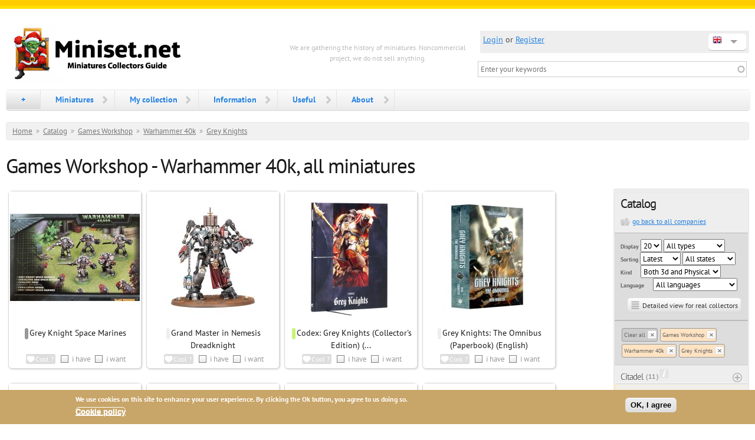

--- FILE ---
content_type: text/html; charset=utf-8
request_url: https://miniset.net/sets/games-workshop/warhammer-40k/grey-knights
body_size: 24838
content:
<!DOCTYPE html PUBLIC "-//W3C//DTD XHTML+RDFa 1.0//EN"
  "http://www.w3.org/MarkUp/DTD/xhtml-rdfa-1.dtd">
<html xmlns="http://www.w3.org/1999/xhtml" xml:lang="und" version="XHTML+RDFa 1.0" dir="ltr">

<head profile="http://www.w3.org/1999/xhtml/vocab">
  <meta charset="utf-8" />
<meta name="MobileOptimized" content="width" />
<meta name="HandheldFriendly" content="true" />
<meta name="viewport" content="width=device-width, initial-scale=1" />
<link href="/apple-touch-icon-57.png" rel="apple-touch-icon" sizes="57x57" />
<link href="/apple-touch-icon-72.png" rel="apple-touch-icon" sizes="72x72" />
<link href="/apple-touch-icon-114.png" rel="apple-touch-icon" sizes="114x114" />
<link href="/apple-touch-icon-144.png" rel="apple-touch-icon" sizes="144x144" />
<meta property="og:title" content="Miniset.net - Miniatures Collectors Guide" />
<meta property="og:image" content="https://miniset.net/sites/all/themes/skeletontheme/images/miniset-logo.jpg" />
<meta property="og:site_name" content="Miniset.net - Miniatures Collectors Guide" />
<meta property="og:url" content="https://miniset.net/" />
<link rel="shortcut icon" href="https://miniset.net/favicon.ico" type="image/vnd.microsoft.icon" />
  <title>Games Workshop - Warhammer 40k, all miniatures | Miniset.net - Miniatures Collectors Guide</title>
  <style type="text/css" media="all">
@import url("https://miniset.net/modules/system/system.base.css?t9mqe8");
@import url("https://miniset.net/modules/system/system.menus.css?t9mqe8");
@import url("https://miniset.net/modules/system/system.messages.css?t9mqe8");
@import url("https://miniset.net/modules/system/system.theme.css?t9mqe8");
</style>
<style type="text/css" media="all">
@import url("https://miniset.net/sites/all/modules/some/jquery_update/replace/ui/themes/base/minified/jquery.ui.core.min.css?t9mqe8");
@import url("https://miniset.net/sites/all/modules/some/jquery_update/replace/ui/themes/base/minified/jquery.ui.theme.min.css?t9mqe8");
@import url("https://miniset.net/sites/all/modules/some/jquery_update/replace/ui/themes/base/minified/jquery.ui.button.min.css?t9mqe8");
@import url("https://miniset.net/sites/all/modules/some/jquery_update/replace/ui/themes/base/minified/jquery.ui.resizable.min.css?t9mqe8");
@import url("https://miniset.net/sites/all/modules/some/jquery_update/replace/ui/themes/base/minified/jquery.ui.dialog.min.css?t9mqe8");
@import url("https://miniset.net/sites/all/modules/dialog/js/dialog/dialog.theme.css?t9mqe8");
@import url("https://miniset.net/sites/all/modules/flagging_form/flagging_dialog.css?t9mqe8");
</style>
<style type="text/css" media="all">
@import url("https://miniset.net/sites/all/modules/comment_notify/comment_notify.css?t9mqe8");
@import url("https://miniset.net/sites/all/modules/colorbox_node/colorbox_node.css?t9mqe8");
@import url("https://miniset.net/modules/comment/comment.css?t9mqe8");
@import url("https://miniset.net/modules/field/theme/field.css?t9mqe8");
@import url("https://miniset.net/modules/node/node.css?t9mqe8");
@import url("https://miniset.net/modules/user/user.css?t9mqe8");
@import url("https://miniset.net/modules/forum/forum.css?t9mqe8");
@import url("https://miniset.net/sites/all/modules/views/css/views.css?t9mqe8");
@import url("https://miniset.net/sites/all/modules/back_to_top/css/back_to_top.css?t9mqe8");
</style>
<style type="text/css" media="all">
@import url("https://miniset.net/sites/all/libraries/colorbox/example1/colorbox.css?t9mqe8");
@import url("https://miniset.net/sites/all/modules/ctools/css/ctools.css?t9mqe8");
@import url("https://miniset.net/sites/all/modules/rate/rate.css?t9mqe8");
@import url("https://miniset.net/sites/all/modules/flag/theme/flag.css?t9mqe8");
@import url("https://miniset.net/sites/all/modules/eu_cookie_compliance/css/eu_cookie_compliance.css?t9mqe8");
@import url("https://miniset.net/files/ctools/css/1666077b9dc2032bf391055443a0ae6c.css?t9mqe8");
</style>
<style type="text/css" media="all">
@import url("https://miniset.net/sites/all/themes/skeletontheme/css/skeleton.css?t9mqe8");
@import url("https://miniset.net/sites/all/themes/skeletontheme/css/style.css?t9mqe8");
@import url("https://miniset.net/sites/all/themes/skeletontheme/css/buttons.css?t9mqe8");
@import url("https://miniset.net/sites/all/themes/skeletontheme/css/layout.css?t9mqe8");
@import url("https://miniset.net/files/color/skeletontheme-005c946e/colors.css?t9mqe8");
</style>
  <script type="text/javascript" src="https://miniset.net/sites/all/modules/some/jquery_update/replace/jquery/1.12/jquery.min.js?v=1.12.4"></script>
<script type="text/javascript" src="https://miniset.net/misc/jquery-extend-3.4.0.js?v=1.12.4"></script>
<script type="text/javascript" src="https://miniset.net/misc/jquery-html-prefilter-3.5.0-backport.js?v=1.12.4"></script>
<script type="text/javascript" src="https://miniset.net/misc/jquery.once.js?v=1.2"></script>
<script type="text/javascript" src="https://miniset.net/misc/drupal.js?t9mqe8"></script>
<script type="text/javascript" src="https://miniset.net/sites/all/modules/some/jquery_update/js/jquery_browser.js?v=0.0.1"></script>
<script type="text/javascript" src="https://miniset.net/sites/all/modules/some/jquery_update/replace/ui/ui/minified/jquery.ui.core.min.js?v=1.10.2"></script>
<script type="text/javascript" src="https://miniset.net/sites/all/modules/some/jquery_update/replace/ui/ui/minified/jquery.ui.widget.min.js?v=1.10.2"></script>
<script type="text/javascript" src="https://miniset.net/sites/all/modules/some/jquery_update/replace/ui/ui/minified/jquery.ui.effect.min.js?v=1.10.2"></script>
<script type="text/javascript" src="https://miniset.net/sites/all/modules/some/jquery_update/replace/ui/ui/minified/jquery.ui.button.min.js?v=1.10.2"></script>
<script type="text/javascript" src="https://miniset.net/sites/all/modules/some/jquery_update/replace/ui/ui/minified/jquery.ui.mouse.min.js?v=1.10.2"></script>
<script type="text/javascript" src="https://miniset.net/sites/all/modules/some/jquery_update/replace/ui/ui/minified/jquery.ui.draggable.min.js?v=1.10.2"></script>
<script type="text/javascript" src="https://miniset.net/sites/all/modules/some/jquery_update/replace/ui/ui/minified/jquery.ui.position.min.js?v=1.10.2"></script>
<script type="text/javascript" src="https://miniset.net/misc/ui/jquery.ui.position-1.13.0-backport.js?v=1.10.2"></script>
<script type="text/javascript" src="https://miniset.net/sites/all/modules/some/jquery_update/replace/ui/ui/minified/jquery.ui.resizable.min.js?v=1.10.2"></script>
<script type="text/javascript" src="https://miniset.net/sites/all/modules/some/jquery_update/replace/ui/ui/minified/jquery.ui.dialog.min.js?v=1.10.2"></script>
<script type="text/javascript" src="https://miniset.net/misc/ui/jquery.ui.dialog-1.13.0-backport.js?v=1.10.2"></script>
<script type="text/javascript" src="https://miniset.net/sites/all/modules/eu_cookie_compliance/js/jquery.cookie-1.4.1.min.js?v=1.4.1"></script>
<script type="text/javascript" src="https://miniset.net/misc/form-single-submit.js?v=7.98"></script>
<script type="text/javascript" src="https://miniset.net/sites/all/modules/dialog/misc/ajax.js?v=7.98"></script>
<script type="text/javascript" src="https://miniset.net/sites/all/modules/dialog/js/drupal/debounce.js?v=7.98"></script>
<script type="text/javascript" src="https://miniset.net/sites/all/modules/dialog/js/drupal/displace.js?v=7.98"></script>
<script type="text/javascript" src="https://miniset.net/sites/all/modules/dialog/js/dialog/dialog.js?v=7.98"></script>
<script type="text/javascript" src="https://miniset.net/sites/all/modules/dialog/js/dialog/dialog.position.js?v=7.98"></script>
<script type="text/javascript" src="https://miniset.net/sites/all/modules/dialog/js/dialog/dialog.jquery-ui.js?v=7.98"></script>
<script type="text/javascript" src="https://miniset.net/sites/all/modules/dialog/js/dialog/dialog.ajax.js?v=7.98"></script>
<script type="text/javascript" src="https://miniset.net/sites/all/modules/some/jquery_update/js/jquery_update.js?v=0.0.1"></script>
<script type="text/javascript" src="https://miniset.net/sites/all/modules/comment_notify/comment_notify.js?t9mqe8"></script>
<script type="text/javascript" src="https://miniset.net/sites/all/modules/entityreference/js/entityreference.js?t9mqe8"></script>
<script type="text/javascript" src="https://miniset.net/sites/all/modules/back_to_top/js/back_to_top.js?t9mqe8"></script>
<script type="text/javascript" src="https://miniset.net/sites/all/themes/skeletontheme/js/jquery.mobilemenu.js?t9mqe8"></script>
<script type="text/javascript">
<!--//--><![CDATA[//><!--
jQuery(document).ready(function($) { 
	
	$("#navigation .content > ul").mobileMenu({
		prependTo: "#navigation",
		combine: false,
        switchWidth: 760,
        topOptionText: Drupal.settings.skeletontheme['topoptiontext']
	});
	
	});
//--><!]]>
</script>
<script type="text/javascript" src="https://miniset.net/sites/all/libraries/colorbox/jquery.colorbox-min.js?t9mqe8"></script>
<script type="text/javascript" src="https://miniset.net/sites/all/modules/colorbox/js/colorbox.js?t9mqe8"></script>
<script type="text/javascript" src="https://miniset.net/sites/all/modules/colorbox/js/colorbox_load.js?t9mqe8"></script>
<script type="text/javascript" src="https://miniset.net/sites/all/modules/colorbox/js/colorbox_inline.js?t9mqe8"></script>
<script type="text/javascript" src="https://miniset.net/misc/progress.js?v=7.98"></script>
<script type="text/javascript" src="https://miniset.net/sites/all/modules/flagging_form/flagging_dialog.js?v=1.0"></script>
<script type="text/javascript" src="https://miniset.net/sites/all/modules/flag/theme/flag.js?t9mqe8"></script>
<script type="text/javascript" src="https://miniset.net/sites/all/modules/ulogin/js/ulogin.async.js?t9mqe8"></script>
<script type="text/javascript" src="https://miniset.net/misc/autocomplete.js?v=7.98"></script>
<script type="text/javascript" src="https://miniset.net/sites/all/modules/search_api_live_results/js/search_api_live_results.js?t9mqe8"></script>
<script type="text/javascript" src="/helpers/libraries/justifiedGallery380/jquery.justifiedGallery.js?t9mqe8"></script>
<script type="text/javascript" src="https://miniset.net/sites/all/modules/colorbox_node/colorbox_node.js?t9mqe8"></script>
<script type="text/javascript" src="https://miniset.net/sites/all/themes/skeletontheme/js/miniset.js?t9mqe8"></script>
<script type="text/javascript">
<!--//--><![CDATA[//><!--
jQuery.extend(Drupal.settings, {"basePath":"\/","pathPrefix":"","setHasJsCookie":0,"skeletontheme":{"topoptiontext":"Menu"},"ajaxPageState":{"theme":"skeletontheme","theme_token":"JvGApNXG5E77xZ46pSuOgLt5JErFMmqjb163BSIp-6g","jquery_version":"1.12","jquery_version_token":"l-Px5Yt_KZDTpnSR2bv2R4aYKk5_-pWG58J1IkXX6_U","js":{"0":1,"sites\/all\/modules\/eu_cookie_compliance\/js\/eu_cookie_compliance.min.js":1,"sites\/all\/modules\/some\/jquery_update\/replace\/jquery\/1.12\/jquery.min.js":1,"misc\/jquery-extend-3.4.0.js":1,"misc\/jquery-html-prefilter-3.5.0-backport.js":1,"misc\/jquery.once.js":1,"misc\/drupal.js":1,"sites\/all\/modules\/some\/jquery_update\/js\/jquery_browser.js":1,"sites\/all\/modules\/some\/jquery_update\/replace\/ui\/ui\/minified\/jquery.ui.core.min.js":1,"sites\/all\/modules\/some\/jquery_update\/replace\/ui\/ui\/minified\/jquery.ui.widget.min.js":1,"sites\/all\/modules\/some\/jquery_update\/replace\/ui\/ui\/minified\/jquery.ui.effect.min.js":1,"sites\/all\/modules\/some\/jquery_update\/replace\/ui\/ui\/minified\/jquery.ui.button.min.js":1,"sites\/all\/modules\/some\/jquery_update\/replace\/ui\/ui\/minified\/jquery.ui.mouse.min.js":1,"sites\/all\/modules\/some\/jquery_update\/replace\/ui\/ui\/minified\/jquery.ui.draggable.min.js":1,"sites\/all\/modules\/some\/jquery_update\/replace\/ui\/ui\/minified\/jquery.ui.position.min.js":1,"misc\/ui\/jquery.ui.position-1.13.0-backport.js":1,"sites\/all\/modules\/some\/jquery_update\/replace\/ui\/ui\/minified\/jquery.ui.resizable.min.js":1,"sites\/all\/modules\/some\/jquery_update\/replace\/ui\/ui\/minified\/jquery.ui.dialog.min.js":1,"misc\/ui\/jquery.ui.dialog-1.13.0-backport.js":1,"sites\/all\/modules\/eu_cookie_compliance\/js\/jquery.cookie-1.4.1.min.js":1,"misc\/form-single-submit.js":1,"sites\/all\/modules\/dialog\/misc\/ajax.js":1,"sites\/all\/modules\/dialog\/js\/drupal\/debounce.js":1,"sites\/all\/modules\/dialog\/js\/drupal\/displace.js":1,"sites\/all\/modules\/dialog\/js\/dialog\/dialog.js":1,"sites\/all\/modules\/dialog\/js\/dialog\/dialog.position.js":1,"sites\/all\/modules\/dialog\/js\/dialog\/dialog.jquery-ui.js":1,"sites\/all\/modules\/dialog\/js\/dialog\/dialog.ajax.js":1,"sites\/all\/modules\/some\/jquery_update\/js\/jquery_update.js":1,"sites\/all\/modules\/comment_notify\/comment_notify.js":1,"sites\/all\/modules\/entityreference\/js\/entityreference.js":1,"sites\/all\/modules\/back_to_top\/js\/back_to_top.js":1,"sites\/all\/themes\/skeletontheme\/js\/jquery.mobilemenu.js":1,"1":1,"sites\/all\/libraries\/colorbox\/jquery.colorbox-min.js":1,"sites\/all\/modules\/colorbox\/js\/colorbox.js":1,"sites\/all\/modules\/colorbox\/js\/colorbox_load.js":1,"sites\/all\/modules\/colorbox\/js\/colorbox_inline.js":1,"misc\/progress.js":1,"sites\/all\/modules\/flagging_form\/flagging_dialog.js":1,"sites\/all\/modules\/flag\/theme\/flag.js":1,"sites\/all\/modules\/ulogin\/js\/ulogin.async.js":1,"misc\/autocomplete.js":1,"sites\/all\/modules\/search_api_live_results\/js\/search_api_live_results.js":1,"\/helpers\/libraries\/justifiedGallery380\/jquery.justifiedGallery.js":1,"sites\/all\/modules\/colorbox_node\/colorbox_node.js":1,"sites\/all\/themes\/skeletontheme\/js\/miniset.js":1},"css":{"modules\/system\/system.base.css":1,"modules\/system\/system.menus.css":1,"modules\/system\/system.messages.css":1,"modules\/system\/system.theme.css":1,"misc\/ui\/jquery.ui.core.css":1,"misc\/ui\/jquery.ui.theme.css":1,"misc\/ui\/jquery.ui.button.css":1,"misc\/ui\/jquery.ui.resizable.css":1,"misc\/ui\/jquery.ui.dialog.css":1,"sites\/all\/modules\/dialog\/js\/dialog\/dialog.theme.css":1,"sites\/all\/modules\/flagging_form\/flagging_dialog.css":1,"sites\/all\/modules\/comment_notify\/comment_notify.css":1,"sites\/all\/modules\/colorbox_node\/colorbox_node.css":1,"modules\/comment\/comment.css":1,"modules\/field\/theme\/field.css":1,"modules\/node\/node.css":1,"modules\/user\/user.css":1,"modules\/forum\/forum.css":1,"sites\/all\/modules\/views\/css\/views.css":1,"sites\/all\/modules\/back_to_top\/css\/back_to_top.css":1,"sites\/all\/libraries\/colorbox\/example1\/colorbox.css":1,"sites\/all\/modules\/ctools\/css\/ctools.css":1,"sites\/all\/modules\/rate\/rate.css":1,"sites\/all\/modules\/flag\/theme\/flag.css":1,"sites\/all\/modules\/eu_cookie_compliance\/css\/eu_cookie_compliance.css":1,"public:\/\/ctools\/css\/1666077b9dc2032bf391055443a0ae6c.css":1,"sites\/all\/themes\/skeletontheme\/css\/skeleton.css":1,"sites\/all\/themes\/skeletontheme\/css\/style.css":1,"sites\/all\/themes\/skeletontheme\/css\/buttons.css":1,"sites\/all\/themes\/skeletontheme\/css\/layout.css":1,"sites\/all\/themes\/skeletontheme\/color\/colors.css":1}},"colorbox":{"transition":"none","speed":"100","opacity":"0.85","slideshow":false,"slideshowAuto":true,"slideshowSpeed":"2500","slideshowStart":"start slideshow","slideshowStop":"stop slideshow","current":"{current} of {total}","previous":"\u00ab Prev","next":"Next \u00bb","close":"Close","overlayClose":true,"returnFocus":true,"maxWidth":"98%","maxHeight":"98%","initialWidth":"300","initialHeight":"250","fixed":true,"scrolling":true,"mobiledetect":false,"mobiledevicewidth":"480px","file_public_path":"\/files","specificPagesDefaultValue":"admin*\nimagebrowser*\nimg_assist*\nimce*\nnode\/add\/*\nnode\/*\/edit\nprint\/*\nprintpdf\/*\nsystem\/ajax\nsystem\/ajax\/*"},"jcarousel":{"ajaxPath":"\/jcarousel\/ajax\/views"},"flag":{"anonymous":true,"templates":{"have_654042":"\u003Cspan class=\u0022flag-wrapper flag-have flag-have-654042\u0022\u003E\n      \u003Ca href=\u0022\/flag\/flagging\/have\/654042\/edit\/nojs\/?destination=sets\/games-workshop\/warhammer-40k\/grey-knights\u0022 title=\u0022Click to change information or delete from collection\u0022 class=\u0022click-effect flag unflag-action flag-link-form use-dialog use-ajax\u0022  data-color=\u0022green\u0022 rel=\u0022nofollow\u0022\u003E\u003Cspan\u003E\u003Cimg src=\u0022\/files\/icons\/edit-6.png\u0022 \/\u003E\u003C\/span\u003E\u003C\/a\u003E\u003Cspan class=\u0022flag-throbber\u0022\u003E\u0026nbsp;\u003C\/span\u003E\n    \u003C\/span\u003E\n","want_654042":"\u003Cspan class=\u0022flag-wrapper flag-want flag-want-654042\u0022\u003E\n      \u003Ca href=\u0022\/flag\/unflag\/want\/654042?destination=sets\/games-workshop\/warhammer-40k\/grey-knights\u0026amp;token=e0c02d60813fc1c87996a75beed99283\u0022 title=\u0022Click to remove this set from your wishlist\u0022 class=\u0022click-effect flag unflag-action flag-link-toggle\u0022  data-color=\u0022lightblue\u0022 rel=\u0022nofollow\u0022\u003E\u003Cspan\u003Ei want\u003C\/span\u003E\u003C\/a\u003E\u003Cspan class=\u0022flag-throbber\u0022\u003E\u0026nbsp;\u003C\/span\u003E\n    \u003C\/span\u003E\n","like_654042":"\u003Cspan class=\u0022flag-wrapper flag-like flag-like-654042\u0022\u003E\n      \u003Ca href=\u0022\/flag\/unflag\/like\/654042?destination=sets\/games-workshop\/warhammer-40k\/grey-knights\u0026amp;token=e0c02d60813fc1c87996a75beed99283\u0022 title=\u0022Click if you don\u0026#039;t like this no more\u0022 class=\u0022mini_flag mini_flag_unflag like_flag click-effect flag unflag-action flag-link-toggle\u0022  data-color=\u0022red\u0022 rel=\u0022nofollow\u0022\u003E\u003Cspan\u003ECool !\u003C\/span\u003E\u003C\/a\u003E\u003Cspan class=\u0022flag-throbber\u0022\u003E\u003C\/span\u003E\n    \u003C\/span\u003E\n","have_626162":"\u003Cspan class=\u0022flag-wrapper flag-have flag-have-626162\u0022\u003E\n      \u003Ca href=\u0022\/flag\/flagging\/have\/626162\/edit\/nojs\/?destination=sets\/games-workshop\/warhammer-40k\/grey-knights\u0022 title=\u0022Click to change information or delete from collection\u0022 class=\u0022click-effect flag unflag-action flag-link-form use-dialog use-ajax\u0022  data-color=\u0022green\u0022 rel=\u0022nofollow\u0022\u003E\u003Cspan\u003E\u003Cimg src=\u0022\/files\/icons\/edit-6.png\u0022 \/\u003E\u003C\/span\u003E\u003C\/a\u003E\u003Cspan class=\u0022flag-throbber\u0022\u003E\u0026nbsp;\u003C\/span\u003E\n    \u003C\/span\u003E\n","want_626162":"\u003Cspan class=\u0022flag-wrapper flag-want flag-want-626162\u0022\u003E\n      \u003Ca href=\u0022\/flag\/unflag\/want\/626162?destination=sets\/games-workshop\/warhammer-40k\/grey-knights\u0026amp;token=f042e42bb43b4ca6cf453e8c8235cd66\u0022 title=\u0022Click to remove this set from your wishlist\u0022 class=\u0022click-effect flag unflag-action flag-link-toggle\u0022  data-color=\u0022lightblue\u0022 rel=\u0022nofollow\u0022\u003E\u003Cspan\u003Ei want\u003C\/span\u003E\u003C\/a\u003E\u003Cspan class=\u0022flag-throbber\u0022\u003E\u0026nbsp;\u003C\/span\u003E\n    \u003C\/span\u003E\n","like_626162":"\u003Cspan class=\u0022flag-wrapper flag-like flag-like-626162\u0022\u003E\n      \u003Ca href=\u0022\/flag\/unflag\/like\/626162?destination=sets\/games-workshop\/warhammer-40k\/grey-knights\u0026amp;token=f042e42bb43b4ca6cf453e8c8235cd66\u0022 title=\u0022Click if you don\u0026#039;t like this no more\u0022 class=\u0022mini_flag mini_flag_unflag like_flag click-effect flag unflag-action flag-link-toggle\u0022  data-color=\u0022red\u0022 rel=\u0022nofollow\u0022\u003E\u003Cspan\u003ECool !\u003C\/span\u003E\u003C\/a\u003E\u003Cspan class=\u0022flag-throbber\u0022\u003E\u003C\/span\u003E\n    \u003C\/span\u003E\n","have_620125":"\u003Cspan class=\u0022flag-wrapper flag-have flag-have-620125\u0022\u003E\n      \u003Ca href=\u0022\/flag\/flagging\/have\/620125\/edit\/nojs\/?destination=sets\/games-workshop\/warhammer-40k\/grey-knights\u0022 title=\u0022Click to change information or delete from collection\u0022 class=\u0022click-effect flag unflag-action flag-link-form use-dialog use-ajax\u0022  data-color=\u0022green\u0022 rel=\u0022nofollow\u0022\u003E\u003Cspan\u003E\u003Cimg src=\u0022\/files\/icons\/edit-6.png\u0022 \/\u003E\u003C\/span\u003E\u003C\/a\u003E\u003Cspan class=\u0022flag-throbber\u0022\u003E\u0026nbsp;\u003C\/span\u003E\n    \u003C\/span\u003E\n","want_620125":"\u003Cspan class=\u0022flag-wrapper flag-want flag-want-620125\u0022\u003E\n      \u003Ca href=\u0022\/flag\/unflag\/want\/620125?destination=sets\/games-workshop\/warhammer-40k\/grey-knights\u0026amp;token=0957030ed3e663b0204b670d83b3c56a\u0022 title=\u0022Click to remove this set from your wishlist\u0022 class=\u0022click-effect flag unflag-action flag-link-toggle\u0022  data-color=\u0022lightblue\u0022 rel=\u0022nofollow\u0022\u003E\u003Cspan\u003Ei want\u003C\/span\u003E\u003C\/a\u003E\u003Cspan class=\u0022flag-throbber\u0022\u003E\u0026nbsp;\u003C\/span\u003E\n    \u003C\/span\u003E\n","like_620125":"\u003Cspan class=\u0022flag-wrapper flag-like flag-like-620125\u0022\u003E\n      \u003Ca href=\u0022\/flag\/unflag\/like\/620125?destination=sets\/games-workshop\/warhammer-40k\/grey-knights\u0026amp;token=0957030ed3e663b0204b670d83b3c56a\u0022 title=\u0022Click if you don\u0026#039;t like this no more\u0022 class=\u0022mini_flag mini_flag_unflag like_flag click-effect flag unflag-action flag-link-toggle\u0022  data-color=\u0022red\u0022 rel=\u0022nofollow\u0022\u003E\u003Cspan\u003ECool !\u003C\/span\u003E\u003C\/a\u003E\u003Cspan class=\u0022flag-throbber\u0022\u003E\u003C\/span\u003E\n    \u003C\/span\u003E\n","have_614195":"\u003Cspan class=\u0022flag-wrapper flag-have flag-have-614195\u0022\u003E\n      \u003Ca href=\u0022\/flag\/flagging\/have\/614195\/edit\/nojs\/?destination=sets\/games-workshop\/warhammer-40k\/grey-knights\u0022 title=\u0022Click to change information or delete from collection\u0022 class=\u0022click-effect flag unflag-action flag-link-form use-dialog use-ajax\u0022  data-color=\u0022green\u0022 rel=\u0022nofollow\u0022\u003E\u003Cspan\u003E\u003Cimg src=\u0022\/files\/icons\/edit-6.png\u0022 \/\u003E\u003C\/span\u003E\u003C\/a\u003E\u003Cspan class=\u0022flag-throbber\u0022\u003E\u0026nbsp;\u003C\/span\u003E\n    \u003C\/span\u003E\n","want_614195":"\u003Cspan class=\u0022flag-wrapper flag-want flag-want-614195\u0022\u003E\n      \u003Ca href=\u0022\/flag\/unflag\/want\/614195?destination=sets\/games-workshop\/warhammer-40k\/grey-knights\u0026amp;token=958264b1d8e2168fc1b7fa66bdc90784\u0022 title=\u0022Click to remove this set from your wishlist\u0022 class=\u0022click-effect flag unflag-action flag-link-toggle\u0022  data-color=\u0022lightblue\u0022 rel=\u0022nofollow\u0022\u003E\u003Cspan\u003Ei want\u003C\/span\u003E\u003C\/a\u003E\u003Cspan class=\u0022flag-throbber\u0022\u003E\u0026nbsp;\u003C\/span\u003E\n    \u003C\/span\u003E\n","like_614195":"\u003Cspan class=\u0022flag-wrapper flag-like flag-like-614195\u0022\u003E\n      \u003Ca href=\u0022\/flag\/unflag\/like\/614195?destination=sets\/games-workshop\/warhammer-40k\/grey-knights\u0026amp;token=958264b1d8e2168fc1b7fa66bdc90784\u0022 title=\u0022Click if you don\u0026#039;t like this no more\u0022 class=\u0022mini_flag mini_flag_unflag like_flag click-effect flag unflag-action flag-link-toggle\u0022  data-color=\u0022red\u0022 rel=\u0022nofollow\u0022\u003E\u003Cspan\u003ECool !\u003C\/span\u003E\u003C\/a\u003E\u003Cspan class=\u0022flag-throbber\u0022\u003E\u003C\/span\u003E\n    \u003C\/span\u003E\n","have_614194":"\u003Cspan class=\u0022flag-wrapper flag-have flag-have-614194\u0022\u003E\n      \u003Ca href=\u0022\/flag\/flagging\/have\/614194\/edit\/nojs\/?destination=sets\/games-workshop\/warhammer-40k\/grey-knights\u0022 title=\u0022Click to change information or delete from collection\u0022 class=\u0022click-effect flag unflag-action flag-link-form use-dialog use-ajax\u0022  data-color=\u0022green\u0022 rel=\u0022nofollow\u0022\u003E\u003Cspan\u003E\u003Cimg src=\u0022\/files\/icons\/edit-6.png\u0022 \/\u003E\u003C\/span\u003E\u003C\/a\u003E\u003Cspan class=\u0022flag-throbber\u0022\u003E\u0026nbsp;\u003C\/span\u003E\n    \u003C\/span\u003E\n","want_614194":"\u003Cspan class=\u0022flag-wrapper flag-want flag-want-614194\u0022\u003E\n      \u003Ca href=\u0022\/flag\/unflag\/want\/614194?destination=sets\/games-workshop\/warhammer-40k\/grey-knights\u0026amp;token=564664e96cba3233c5c4e7822da6a6a2\u0022 title=\u0022Click to remove this set from your wishlist\u0022 class=\u0022click-effect flag unflag-action flag-link-toggle\u0022  data-color=\u0022lightblue\u0022 rel=\u0022nofollow\u0022\u003E\u003Cspan\u003Ei want\u003C\/span\u003E\u003C\/a\u003E\u003Cspan class=\u0022flag-throbber\u0022\u003E\u0026nbsp;\u003C\/span\u003E\n    \u003C\/span\u003E\n","like_614194":"\u003Cspan class=\u0022flag-wrapper flag-like flag-like-614194\u0022\u003E\n      \u003Ca href=\u0022\/flag\/unflag\/like\/614194?destination=sets\/games-workshop\/warhammer-40k\/grey-knights\u0026amp;token=564664e96cba3233c5c4e7822da6a6a2\u0022 title=\u0022Click if you don\u0026#039;t like this no more\u0022 class=\u0022mini_flag mini_flag_unflag like_flag click-effect flag unflag-action flag-link-toggle\u0022  data-color=\u0022red\u0022 rel=\u0022nofollow\u0022\u003E\u003Cspan\u003ECool !\u003C\/span\u003E\u003C\/a\u003E\u003Cspan class=\u0022flag-throbber\u0022\u003E\u003C\/span\u003E\n    \u003C\/span\u003E\n","have_614193":"\u003Cspan class=\u0022flag-wrapper flag-have flag-have-614193\u0022\u003E\n      \u003Ca href=\u0022\/flag\/flagging\/have\/614193\/edit\/nojs\/?destination=sets\/games-workshop\/warhammer-40k\/grey-knights\u0022 title=\u0022Click to change information or delete from collection\u0022 class=\u0022click-effect flag unflag-action flag-link-form use-dialog use-ajax\u0022  data-color=\u0022green\u0022 rel=\u0022nofollow\u0022\u003E\u003Cspan\u003E\u003Cimg src=\u0022\/files\/icons\/edit-6.png\u0022 \/\u003E\u003C\/span\u003E\u003C\/a\u003E\u003Cspan class=\u0022flag-throbber\u0022\u003E\u0026nbsp;\u003C\/span\u003E\n    \u003C\/span\u003E\n","want_614193":"\u003Cspan class=\u0022flag-wrapper flag-want flag-want-614193\u0022\u003E\n      \u003Ca href=\u0022\/flag\/unflag\/want\/614193?destination=sets\/games-workshop\/warhammer-40k\/grey-knights\u0026amp;token=a8c2d4617830b869b6225aec4f4228ab\u0022 title=\u0022Click to remove this set from your wishlist\u0022 class=\u0022click-effect flag unflag-action flag-link-toggle\u0022  data-color=\u0022lightblue\u0022 rel=\u0022nofollow\u0022\u003E\u003Cspan\u003Ei want\u003C\/span\u003E\u003C\/a\u003E\u003Cspan class=\u0022flag-throbber\u0022\u003E\u0026nbsp;\u003C\/span\u003E\n    \u003C\/span\u003E\n","like_614193":"\u003Cspan class=\u0022flag-wrapper flag-like flag-like-614193\u0022\u003E\n      \u003Ca href=\u0022\/flag\/unflag\/like\/614193?destination=sets\/games-workshop\/warhammer-40k\/grey-knights\u0026amp;token=a8c2d4617830b869b6225aec4f4228ab\u0022 title=\u0022Click if you don\u0026#039;t like this no more\u0022 class=\u0022mini_flag mini_flag_unflag like_flag click-effect flag unflag-action flag-link-toggle\u0022  data-color=\u0022red\u0022 rel=\u0022nofollow\u0022\u003E\u003Cspan\u003ECool !\u003C\/span\u003E\u003C\/a\u003E\u003Cspan class=\u0022flag-throbber\u0022\u003E\u003C\/span\u003E\n    \u003C\/span\u003E\n","have_614190":"\u003Cspan class=\u0022flag-wrapper flag-have flag-have-614190\u0022\u003E\n      \u003Ca href=\u0022\/flag\/flagging\/have\/614190\/edit\/nojs\/?destination=sets\/games-workshop\/warhammer-40k\/grey-knights\u0022 title=\u0022Click to change information or delete from collection\u0022 class=\u0022click-effect flag unflag-action flag-link-form use-dialog use-ajax\u0022  data-color=\u0022green\u0022 rel=\u0022nofollow\u0022\u003E\u003Cspan\u003E\u003Cimg src=\u0022\/files\/icons\/edit-6.png\u0022 \/\u003E\u003C\/span\u003E\u003C\/a\u003E\u003Cspan class=\u0022flag-throbber\u0022\u003E\u0026nbsp;\u003C\/span\u003E\n    \u003C\/span\u003E\n","want_614190":"\u003Cspan class=\u0022flag-wrapper flag-want flag-want-614190\u0022\u003E\n      \u003Ca href=\u0022\/flag\/unflag\/want\/614190?destination=sets\/games-workshop\/warhammer-40k\/grey-knights\u0026amp;token=6abeba9c2e5c0b55ce18067fd9ec1f26\u0022 title=\u0022Click to remove this set from your wishlist\u0022 class=\u0022click-effect flag unflag-action flag-link-toggle\u0022  data-color=\u0022lightblue\u0022 rel=\u0022nofollow\u0022\u003E\u003Cspan\u003Ei want\u003C\/span\u003E\u003C\/a\u003E\u003Cspan class=\u0022flag-throbber\u0022\u003E\u0026nbsp;\u003C\/span\u003E\n    \u003C\/span\u003E\n","like_614190":"\u003Cspan class=\u0022flag-wrapper flag-like flag-like-614190\u0022\u003E\n      \u003Ca href=\u0022\/flag\/unflag\/like\/614190?destination=sets\/games-workshop\/warhammer-40k\/grey-knights\u0026amp;token=6abeba9c2e5c0b55ce18067fd9ec1f26\u0022 title=\u0022Click if you don\u0026#039;t like this no more\u0022 class=\u0022mini_flag mini_flag_unflag like_flag click-effect flag unflag-action flag-link-toggle\u0022  data-color=\u0022red\u0022 rel=\u0022nofollow\u0022\u003E\u003Cspan\u003ECool !\u003C\/span\u003E\u003C\/a\u003E\u003Cspan class=\u0022flag-throbber\u0022\u003E\u003C\/span\u003E\n    \u003C\/span\u003E\n","have_614189":"\u003Cspan class=\u0022flag-wrapper flag-have flag-have-614189\u0022\u003E\n      \u003Ca href=\u0022\/flag\/flagging\/have\/614189\/edit\/nojs\/?destination=sets\/games-workshop\/warhammer-40k\/grey-knights\u0022 title=\u0022Click to change information or delete from collection\u0022 class=\u0022click-effect flag unflag-action flag-link-form use-dialog use-ajax\u0022  data-color=\u0022green\u0022 rel=\u0022nofollow\u0022\u003E\u003Cspan\u003E\u003Cimg src=\u0022\/files\/icons\/edit-6.png\u0022 \/\u003E\u003C\/span\u003E\u003C\/a\u003E\u003Cspan class=\u0022flag-throbber\u0022\u003E\u0026nbsp;\u003C\/span\u003E\n    \u003C\/span\u003E\n","want_614189":"\u003Cspan class=\u0022flag-wrapper flag-want flag-want-614189\u0022\u003E\n      \u003Ca href=\u0022\/flag\/unflag\/want\/614189?destination=sets\/games-workshop\/warhammer-40k\/grey-knights\u0026amp;token=87bea1b8b65779e63185d75e66b2d97b\u0022 title=\u0022Click to remove this set from your wishlist\u0022 class=\u0022click-effect flag unflag-action flag-link-toggle\u0022  data-color=\u0022lightblue\u0022 rel=\u0022nofollow\u0022\u003E\u003Cspan\u003Ei want\u003C\/span\u003E\u003C\/a\u003E\u003Cspan class=\u0022flag-throbber\u0022\u003E\u0026nbsp;\u003C\/span\u003E\n    \u003C\/span\u003E\n","like_614189":"\u003Cspan class=\u0022flag-wrapper flag-like flag-like-614189\u0022\u003E\n      \u003Ca href=\u0022\/flag\/unflag\/like\/614189?destination=sets\/games-workshop\/warhammer-40k\/grey-knights\u0026amp;token=87bea1b8b65779e63185d75e66b2d97b\u0022 title=\u0022Click if you don\u0026#039;t like this no more\u0022 class=\u0022mini_flag mini_flag_unflag like_flag click-effect flag unflag-action flag-link-toggle\u0022  data-color=\u0022red\u0022 rel=\u0022nofollow\u0022\u003E\u003Cspan\u003ECool !\u003C\/span\u003E\u003C\/a\u003E\u003Cspan class=\u0022flag-throbber\u0022\u003E\u003C\/span\u003E\n    \u003C\/span\u003E\n","have_614188":"\u003Cspan class=\u0022flag-wrapper flag-have flag-have-614188\u0022\u003E\n      \u003Ca href=\u0022\/flag\/flagging\/have\/614188\/edit\/nojs\/?destination=sets\/games-workshop\/warhammer-40k\/grey-knights\u0022 title=\u0022Click to change information or delete from collection\u0022 class=\u0022click-effect flag unflag-action flag-link-form use-dialog use-ajax\u0022  data-color=\u0022green\u0022 rel=\u0022nofollow\u0022\u003E\u003Cspan\u003E\u003Cimg src=\u0022\/files\/icons\/edit-6.png\u0022 \/\u003E\u003C\/span\u003E\u003C\/a\u003E\u003Cspan class=\u0022flag-throbber\u0022\u003E\u0026nbsp;\u003C\/span\u003E\n    \u003C\/span\u003E\n","want_614188":"\u003Cspan class=\u0022flag-wrapper flag-want flag-want-614188\u0022\u003E\n      \u003Ca href=\u0022\/flag\/unflag\/want\/614188?destination=sets\/games-workshop\/warhammer-40k\/grey-knights\u0026amp;token=61dd4d51059fb7cc3e5bfa33b07b9be4\u0022 title=\u0022Click to remove this set from your wishlist\u0022 class=\u0022click-effect flag unflag-action flag-link-toggle\u0022  data-color=\u0022lightblue\u0022 rel=\u0022nofollow\u0022\u003E\u003Cspan\u003Ei want\u003C\/span\u003E\u003C\/a\u003E\u003Cspan class=\u0022flag-throbber\u0022\u003E\u0026nbsp;\u003C\/span\u003E\n    \u003C\/span\u003E\n","like_614188":"\u003Cspan class=\u0022flag-wrapper flag-like flag-like-614188\u0022\u003E\n      \u003Ca href=\u0022\/flag\/unflag\/like\/614188?destination=sets\/games-workshop\/warhammer-40k\/grey-knights\u0026amp;token=61dd4d51059fb7cc3e5bfa33b07b9be4\u0022 title=\u0022Click if you don\u0026#039;t like this no more\u0022 class=\u0022mini_flag mini_flag_unflag like_flag click-effect flag unflag-action flag-link-toggle\u0022  data-color=\u0022red\u0022 rel=\u0022nofollow\u0022\u003E\u003Cspan\u003ECool !\u003C\/span\u003E\u003C\/a\u003E\u003Cspan class=\u0022flag-throbber\u0022\u003E\u003C\/span\u003E\n    \u003C\/span\u003E\n","have_614187":"\u003Cspan class=\u0022flag-wrapper flag-have flag-have-614187\u0022\u003E\n      \u003Ca href=\u0022\/flag\/flagging\/have\/614187\/edit\/nojs\/?destination=sets\/games-workshop\/warhammer-40k\/grey-knights\u0022 title=\u0022Click to change information or delete from collection\u0022 class=\u0022click-effect flag unflag-action flag-link-form use-dialog use-ajax\u0022  data-color=\u0022green\u0022 rel=\u0022nofollow\u0022\u003E\u003Cspan\u003E\u003Cimg src=\u0022\/files\/icons\/edit-6.png\u0022 \/\u003E\u003C\/span\u003E\u003C\/a\u003E\u003Cspan class=\u0022flag-throbber\u0022\u003E\u0026nbsp;\u003C\/span\u003E\n    \u003C\/span\u003E\n","want_614187":"\u003Cspan class=\u0022flag-wrapper flag-want flag-want-614187\u0022\u003E\n      \u003Ca href=\u0022\/flag\/unflag\/want\/614187?destination=sets\/games-workshop\/warhammer-40k\/grey-knights\u0026amp;token=3bdf35351dd8ea70bc2e8aa26b03b13f\u0022 title=\u0022Click to remove this set from your wishlist\u0022 class=\u0022click-effect flag unflag-action flag-link-toggle\u0022  data-color=\u0022lightblue\u0022 rel=\u0022nofollow\u0022\u003E\u003Cspan\u003Ei want\u003C\/span\u003E\u003C\/a\u003E\u003Cspan class=\u0022flag-throbber\u0022\u003E\u0026nbsp;\u003C\/span\u003E\n    \u003C\/span\u003E\n","like_614187":"\u003Cspan class=\u0022flag-wrapper flag-like flag-like-614187\u0022\u003E\n      \u003Ca href=\u0022\/flag\/unflag\/like\/614187?destination=sets\/games-workshop\/warhammer-40k\/grey-knights\u0026amp;token=3bdf35351dd8ea70bc2e8aa26b03b13f\u0022 title=\u0022Click if you don\u0026#039;t like this no more\u0022 class=\u0022mini_flag mini_flag_unflag like_flag click-effect flag unflag-action flag-link-toggle\u0022  data-color=\u0022red\u0022 rel=\u0022nofollow\u0022\u003E\u003Cspan\u003ECool !\u003C\/span\u003E\u003C\/a\u003E\u003Cspan class=\u0022flag-throbber\u0022\u003E\u003C\/span\u003E\n    \u003C\/span\u003E\n","have_614186":"\u003Cspan class=\u0022flag-wrapper flag-have flag-have-614186\u0022\u003E\n      \u003Ca href=\u0022\/flag\/flagging\/have\/614186\/edit\/nojs\/?destination=sets\/games-workshop\/warhammer-40k\/grey-knights\u0022 title=\u0022Click to change information or delete from collection\u0022 class=\u0022click-effect flag unflag-action flag-link-form use-dialog use-ajax\u0022  data-color=\u0022green\u0022 rel=\u0022nofollow\u0022\u003E\u003Cspan\u003E\u003Cimg src=\u0022\/files\/icons\/edit-6.png\u0022 \/\u003E\u003C\/span\u003E\u003C\/a\u003E\u003Cspan class=\u0022flag-throbber\u0022\u003E\u0026nbsp;\u003C\/span\u003E\n    \u003C\/span\u003E\n","want_614186":"\u003Cspan class=\u0022flag-wrapper flag-want flag-want-614186\u0022\u003E\n      \u003Ca href=\u0022\/flag\/unflag\/want\/614186?destination=sets\/games-workshop\/warhammer-40k\/grey-knights\u0026amp;token=a7373ff0e267c83e943d42c62511e093\u0022 title=\u0022Click to remove this set from your wishlist\u0022 class=\u0022click-effect flag unflag-action flag-link-toggle\u0022  data-color=\u0022lightblue\u0022 rel=\u0022nofollow\u0022\u003E\u003Cspan\u003Ei want\u003C\/span\u003E\u003C\/a\u003E\u003Cspan class=\u0022flag-throbber\u0022\u003E\u0026nbsp;\u003C\/span\u003E\n    \u003C\/span\u003E\n","like_614186":"\u003Cspan class=\u0022flag-wrapper flag-like flag-like-614186\u0022\u003E\n      \u003Ca href=\u0022\/flag\/unflag\/like\/614186?destination=sets\/games-workshop\/warhammer-40k\/grey-knights\u0026amp;token=a7373ff0e267c83e943d42c62511e093\u0022 title=\u0022Click if you don\u0026#039;t like this no more\u0022 class=\u0022mini_flag mini_flag_unflag like_flag click-effect flag unflag-action flag-link-toggle\u0022  data-color=\u0022red\u0022 rel=\u0022nofollow\u0022\u003E\u003Cspan\u003ECool !\u003C\/span\u003E\u003C\/a\u003E\u003Cspan class=\u0022flag-throbber\u0022\u003E\u003C\/span\u003E\n    \u003C\/span\u003E\n","have_614185":"\u003Cspan class=\u0022flag-wrapper flag-have flag-have-614185\u0022\u003E\n      \u003Ca href=\u0022\/flag\/flagging\/have\/614185\/edit\/nojs\/?destination=sets\/games-workshop\/warhammer-40k\/grey-knights\u0022 title=\u0022Click to change information or delete from collection\u0022 class=\u0022click-effect flag unflag-action flag-link-form use-dialog use-ajax\u0022  data-color=\u0022green\u0022 rel=\u0022nofollow\u0022\u003E\u003Cspan\u003E\u003Cimg src=\u0022\/files\/icons\/edit-6.png\u0022 \/\u003E\u003C\/span\u003E\u003C\/a\u003E\u003Cspan class=\u0022flag-throbber\u0022\u003E\u0026nbsp;\u003C\/span\u003E\n    \u003C\/span\u003E\n","want_614185":"\u003Cspan class=\u0022flag-wrapper flag-want flag-want-614185\u0022\u003E\n      \u003Ca href=\u0022\/flag\/unflag\/want\/614185?destination=sets\/games-workshop\/warhammer-40k\/grey-knights\u0026amp;token=cd3b924502dbdc23c87c66c62be0316f\u0022 title=\u0022Click to remove this set from your wishlist\u0022 class=\u0022click-effect flag unflag-action flag-link-toggle\u0022  data-color=\u0022lightblue\u0022 rel=\u0022nofollow\u0022\u003E\u003Cspan\u003Ei want\u003C\/span\u003E\u003C\/a\u003E\u003Cspan class=\u0022flag-throbber\u0022\u003E\u0026nbsp;\u003C\/span\u003E\n    \u003C\/span\u003E\n","like_614185":"\u003Cspan class=\u0022flag-wrapper flag-like flag-like-614185\u0022\u003E\n      \u003Ca href=\u0022\/flag\/unflag\/like\/614185?destination=sets\/games-workshop\/warhammer-40k\/grey-knights\u0026amp;token=cd3b924502dbdc23c87c66c62be0316f\u0022 title=\u0022Click if you don\u0026#039;t like this no more\u0022 class=\u0022mini_flag mini_flag_unflag like_flag click-effect flag unflag-action flag-link-toggle\u0022  data-color=\u0022red\u0022 rel=\u0022nofollow\u0022\u003E\u003Cspan\u003ECool !\u003C\/span\u003E\u003C\/a\u003E\u003Cspan class=\u0022flag-throbber\u0022\u003E\u003C\/span\u003E\n    \u003C\/span\u003E\n","have_614154":"\u003Cspan class=\u0022flag-wrapper flag-have flag-have-614154\u0022\u003E\n      \u003Ca href=\u0022\/flag\/flagging\/have\/614154\/edit\/nojs\/?destination=sets\/games-workshop\/warhammer-40k\/grey-knights\u0022 title=\u0022Click to change information or delete from collection\u0022 class=\u0022click-effect flag unflag-action flag-link-form use-dialog use-ajax\u0022  data-color=\u0022green\u0022 rel=\u0022nofollow\u0022\u003E\u003Cspan\u003E\u003Cimg src=\u0022\/files\/icons\/edit-6.png\u0022 \/\u003E\u003C\/span\u003E\u003C\/a\u003E\u003Cspan class=\u0022flag-throbber\u0022\u003E\u0026nbsp;\u003C\/span\u003E\n    \u003C\/span\u003E\n","want_614154":"\u003Cspan class=\u0022flag-wrapper flag-want flag-want-614154\u0022\u003E\n      \u003Ca href=\u0022\/flag\/unflag\/want\/614154?destination=sets\/games-workshop\/warhammer-40k\/grey-knights\u0026amp;token=71bd98448738b5165059bab41df5a118\u0022 title=\u0022Click to remove this set from your wishlist\u0022 class=\u0022click-effect flag unflag-action flag-link-toggle\u0022  data-color=\u0022lightblue\u0022 rel=\u0022nofollow\u0022\u003E\u003Cspan\u003Ei want\u003C\/span\u003E\u003C\/a\u003E\u003Cspan class=\u0022flag-throbber\u0022\u003E\u0026nbsp;\u003C\/span\u003E\n    \u003C\/span\u003E\n","like_614154":"\u003Cspan class=\u0022flag-wrapper flag-like flag-like-614154\u0022\u003E\n      \u003Ca href=\u0022\/flag\/unflag\/like\/614154?destination=sets\/games-workshop\/warhammer-40k\/grey-knights\u0026amp;token=71bd98448738b5165059bab41df5a118\u0022 title=\u0022Click if you don\u0026#039;t like this no more\u0022 class=\u0022mini_flag mini_flag_unflag like_flag click-effect flag unflag-action flag-link-toggle\u0022  data-color=\u0022red\u0022 rel=\u0022nofollow\u0022\u003E\u003Cspan\u003ECool !\u003C\/span\u003E\u003C\/a\u003E\u003Cspan class=\u0022flag-throbber\u0022\u003E\u003C\/span\u003E\n    \u003C\/span\u003E\n","have_614145":"\u003Cspan class=\u0022flag-wrapper flag-have flag-have-614145\u0022\u003E\n      \u003Ca href=\u0022\/flag\/flagging\/have\/614145\/edit\/nojs\/?destination=sets\/games-workshop\/warhammer-40k\/grey-knights\u0022 title=\u0022Click to change information or delete from collection\u0022 class=\u0022click-effect flag unflag-action flag-link-form use-dialog use-ajax\u0022  data-color=\u0022green\u0022 rel=\u0022nofollow\u0022\u003E\u003Cspan\u003E\u003Cimg src=\u0022\/files\/icons\/edit-6.png\u0022 \/\u003E\u003C\/span\u003E\u003C\/a\u003E\u003Cspan class=\u0022flag-throbber\u0022\u003E\u0026nbsp;\u003C\/span\u003E\n    \u003C\/span\u003E\n","want_614145":"\u003Cspan class=\u0022flag-wrapper flag-want flag-want-614145\u0022\u003E\n      \u003Ca href=\u0022\/flag\/unflag\/want\/614145?destination=sets\/games-workshop\/warhammer-40k\/grey-knights\u0026amp;token=cfeff0bd8b0d46495c921edfb13ed5db\u0022 title=\u0022Click to remove this set from your wishlist\u0022 class=\u0022click-effect flag unflag-action flag-link-toggle\u0022  data-color=\u0022lightblue\u0022 rel=\u0022nofollow\u0022\u003E\u003Cspan\u003Ei want\u003C\/span\u003E\u003C\/a\u003E\u003Cspan class=\u0022flag-throbber\u0022\u003E\u0026nbsp;\u003C\/span\u003E\n    \u003C\/span\u003E\n","like_614145":"\u003Cspan class=\u0022flag-wrapper flag-like flag-like-614145\u0022\u003E\n      \u003Ca href=\u0022\/flag\/unflag\/like\/614145?destination=sets\/games-workshop\/warhammer-40k\/grey-knights\u0026amp;token=cfeff0bd8b0d46495c921edfb13ed5db\u0022 title=\u0022Click if you don\u0026#039;t like this no more\u0022 class=\u0022mini_flag mini_flag_unflag like_flag click-effect flag unflag-action flag-link-toggle\u0022  data-color=\u0022red\u0022 rel=\u0022nofollow\u0022\u003E\u003Cspan\u003ECool !\u003C\/span\u003E\u003C\/a\u003E\u003Cspan class=\u0022flag-throbber\u0022\u003E\u003C\/span\u003E\n    \u003C\/span\u003E\n","have_614144":"\u003Cspan class=\u0022flag-wrapper flag-have flag-have-614144\u0022\u003E\n      \u003Ca href=\u0022\/flag\/flagging\/have\/614144\/edit\/nojs\/?destination=sets\/games-workshop\/warhammer-40k\/grey-knights\u0022 title=\u0022Click to change information or delete from collection\u0022 class=\u0022click-effect flag unflag-action flag-link-form use-dialog use-ajax\u0022  data-color=\u0022green\u0022 rel=\u0022nofollow\u0022\u003E\u003Cspan\u003E\u003Cimg src=\u0022\/files\/icons\/edit-6.png\u0022 \/\u003E\u003C\/span\u003E\u003C\/a\u003E\u003Cspan class=\u0022flag-throbber\u0022\u003E\u0026nbsp;\u003C\/span\u003E\n    \u003C\/span\u003E\n","want_614144":"\u003Cspan class=\u0022flag-wrapper flag-want flag-want-614144\u0022\u003E\n      \u003Ca href=\u0022\/flag\/unflag\/want\/614144?destination=sets\/games-workshop\/warhammer-40k\/grey-knights\u0026amp;token=2fab8df569cd5703d69b4ed60aebb31e\u0022 title=\u0022Click to remove this set from your wishlist\u0022 class=\u0022click-effect flag unflag-action flag-link-toggle\u0022  data-color=\u0022lightblue\u0022 rel=\u0022nofollow\u0022\u003E\u003Cspan\u003Ei want\u003C\/span\u003E\u003C\/a\u003E\u003Cspan class=\u0022flag-throbber\u0022\u003E\u0026nbsp;\u003C\/span\u003E\n    \u003C\/span\u003E\n","like_614144":"\u003Cspan class=\u0022flag-wrapper flag-like flag-like-614144\u0022\u003E\n      \u003Ca href=\u0022\/flag\/unflag\/like\/614144?destination=sets\/games-workshop\/warhammer-40k\/grey-knights\u0026amp;token=2fab8df569cd5703d69b4ed60aebb31e\u0022 title=\u0022Click if you don\u0026#039;t like this no more\u0022 class=\u0022mini_flag mini_flag_unflag like_flag click-effect flag unflag-action flag-link-toggle\u0022  data-color=\u0022red\u0022 rel=\u0022nofollow\u0022\u003E\u003Cspan\u003ECool !\u003C\/span\u003E\u003C\/a\u003E\u003Cspan class=\u0022flag-throbber\u0022\u003E\u003C\/span\u003E\n    \u003C\/span\u003E\n","have_614143":"\u003Cspan class=\u0022flag-wrapper flag-have flag-have-614143\u0022\u003E\n      \u003Ca href=\u0022\/flag\/flagging\/have\/614143\/edit\/nojs\/?destination=sets\/games-workshop\/warhammer-40k\/grey-knights\u0022 title=\u0022Click to change information or delete from collection\u0022 class=\u0022click-effect flag unflag-action flag-link-form use-dialog use-ajax\u0022  data-color=\u0022green\u0022 rel=\u0022nofollow\u0022\u003E\u003Cspan\u003E\u003Cimg src=\u0022\/files\/icons\/edit-6.png\u0022 \/\u003E\u003C\/span\u003E\u003C\/a\u003E\u003Cspan class=\u0022flag-throbber\u0022\u003E\u0026nbsp;\u003C\/span\u003E\n    \u003C\/span\u003E\n","want_614143":"\u003Cspan class=\u0022flag-wrapper flag-want flag-want-614143\u0022\u003E\n      \u003Ca href=\u0022\/flag\/unflag\/want\/614143?destination=sets\/games-workshop\/warhammer-40k\/grey-knights\u0026amp;token=ac3a82a2bb4a027bb348b59b5f0eb4d0\u0022 title=\u0022Click to remove this set from your wishlist\u0022 class=\u0022click-effect flag unflag-action flag-link-toggle\u0022  data-color=\u0022lightblue\u0022 rel=\u0022nofollow\u0022\u003E\u003Cspan\u003Ei want\u003C\/span\u003E\u003C\/a\u003E\u003Cspan class=\u0022flag-throbber\u0022\u003E\u0026nbsp;\u003C\/span\u003E\n    \u003C\/span\u003E\n","like_614143":"\u003Cspan class=\u0022flag-wrapper flag-like flag-like-614143\u0022\u003E\n      \u003Ca href=\u0022\/flag\/unflag\/like\/614143?destination=sets\/games-workshop\/warhammer-40k\/grey-knights\u0026amp;token=ac3a82a2bb4a027bb348b59b5f0eb4d0\u0022 title=\u0022Click if you don\u0026#039;t like this no more\u0022 class=\u0022mini_flag mini_flag_unflag like_flag click-effect flag unflag-action flag-link-toggle\u0022  data-color=\u0022red\u0022 rel=\u0022nofollow\u0022\u003E\u003Cspan\u003ECool !\u003C\/span\u003E\u003C\/a\u003E\u003Cspan class=\u0022flag-throbber\u0022\u003E\u003C\/span\u003E\n    \u003C\/span\u003E\n","have_614142":"\u003Cspan class=\u0022flag-wrapper flag-have flag-have-614142\u0022\u003E\n      \u003Ca href=\u0022\/flag\/flagging\/have\/614142\/edit\/nojs\/?destination=sets\/games-workshop\/warhammer-40k\/grey-knights\u0022 title=\u0022Click to change information or delete from collection\u0022 class=\u0022click-effect flag unflag-action flag-link-form use-dialog use-ajax\u0022  data-color=\u0022green\u0022 rel=\u0022nofollow\u0022\u003E\u003Cspan\u003E\u003Cimg src=\u0022\/files\/icons\/edit-6.png\u0022 \/\u003E\u003C\/span\u003E\u003C\/a\u003E\u003Cspan class=\u0022flag-throbber\u0022\u003E\u0026nbsp;\u003C\/span\u003E\n    \u003C\/span\u003E\n","want_614142":"\u003Cspan class=\u0022flag-wrapper flag-want flag-want-614142\u0022\u003E\n      \u003Ca href=\u0022\/flag\/unflag\/want\/614142?destination=sets\/games-workshop\/warhammer-40k\/grey-knights\u0026amp;token=65965b7214c31f03d0ae08e3d587768a\u0022 title=\u0022Click to remove this set from your wishlist\u0022 class=\u0022click-effect flag unflag-action flag-link-toggle\u0022  data-color=\u0022lightblue\u0022 rel=\u0022nofollow\u0022\u003E\u003Cspan\u003Ei want\u003C\/span\u003E\u003C\/a\u003E\u003Cspan class=\u0022flag-throbber\u0022\u003E\u0026nbsp;\u003C\/span\u003E\n    \u003C\/span\u003E\n","like_614142":"\u003Cspan class=\u0022flag-wrapper flag-like flag-like-614142\u0022\u003E\n      \u003Ca href=\u0022\/flag\/unflag\/like\/614142?destination=sets\/games-workshop\/warhammer-40k\/grey-knights\u0026amp;token=65965b7214c31f03d0ae08e3d587768a\u0022 title=\u0022Click if you don\u0026#039;t like this no more\u0022 class=\u0022mini_flag mini_flag_unflag like_flag click-effect flag unflag-action flag-link-toggle\u0022  data-color=\u0022red\u0022 rel=\u0022nofollow\u0022\u003E\u003Cspan\u003ECool !\u003C\/span\u003E\u003C\/a\u003E\u003Cspan class=\u0022flag-throbber\u0022\u003E\u003C\/span\u003E\n    \u003C\/span\u003E\n","have_614141":"\u003Cspan class=\u0022flag-wrapper flag-have flag-have-614141\u0022\u003E\n      \u003Ca href=\u0022\/flag\/flagging\/have\/614141\/edit\/nojs\/?destination=sets\/games-workshop\/warhammer-40k\/grey-knights\u0022 title=\u0022Click to change information or delete from collection\u0022 class=\u0022click-effect flag unflag-action flag-link-form use-dialog use-ajax\u0022  data-color=\u0022green\u0022 rel=\u0022nofollow\u0022\u003E\u003Cspan\u003E\u003Cimg src=\u0022\/files\/icons\/edit-6.png\u0022 \/\u003E\u003C\/span\u003E\u003C\/a\u003E\u003Cspan class=\u0022flag-throbber\u0022\u003E\u0026nbsp;\u003C\/span\u003E\n    \u003C\/span\u003E\n","want_614141":"\u003Cspan class=\u0022flag-wrapper flag-want flag-want-614141\u0022\u003E\n      \u003Ca href=\u0022\/flag\/unflag\/want\/614141?destination=sets\/games-workshop\/warhammer-40k\/grey-knights\u0026amp;token=9e11bf965bf8bbf9e13a535540a9c035\u0022 title=\u0022Click to remove this set from your wishlist\u0022 class=\u0022click-effect flag unflag-action flag-link-toggle\u0022  data-color=\u0022lightblue\u0022 rel=\u0022nofollow\u0022\u003E\u003Cspan\u003Ei want\u003C\/span\u003E\u003C\/a\u003E\u003Cspan class=\u0022flag-throbber\u0022\u003E\u0026nbsp;\u003C\/span\u003E\n    \u003C\/span\u003E\n","like_614141":"\u003Cspan class=\u0022flag-wrapper flag-like flag-like-614141\u0022\u003E\n      \u003Ca href=\u0022\/flag\/unflag\/like\/614141?destination=sets\/games-workshop\/warhammer-40k\/grey-knights\u0026amp;token=9e11bf965bf8bbf9e13a535540a9c035\u0022 title=\u0022Click if you don\u0026#039;t like this no more\u0022 class=\u0022mini_flag mini_flag_unflag like_flag click-effect flag unflag-action flag-link-toggle\u0022  data-color=\u0022red\u0022 rel=\u0022nofollow\u0022\u003E\u003Cspan\u003ECool !\u003C\/span\u003E\u003C\/a\u003E\u003Cspan class=\u0022flag-throbber\u0022\u003E\u003C\/span\u003E\n    \u003C\/span\u003E\n","have_614140":"\u003Cspan class=\u0022flag-wrapper flag-have flag-have-614140\u0022\u003E\n      \u003Ca href=\u0022\/flag\/flagging\/have\/614140\/edit\/nojs\/?destination=sets\/games-workshop\/warhammer-40k\/grey-knights\u0022 title=\u0022Click to change information or delete from collection\u0022 class=\u0022click-effect flag unflag-action flag-link-form use-dialog use-ajax\u0022  data-color=\u0022green\u0022 rel=\u0022nofollow\u0022\u003E\u003Cspan\u003E\u003Cimg src=\u0022\/files\/icons\/edit-6.png\u0022 \/\u003E\u003C\/span\u003E\u003C\/a\u003E\u003Cspan class=\u0022flag-throbber\u0022\u003E\u0026nbsp;\u003C\/span\u003E\n    \u003C\/span\u003E\n","want_614140":"\u003Cspan class=\u0022flag-wrapper flag-want flag-want-614140\u0022\u003E\n      \u003Ca href=\u0022\/flag\/unflag\/want\/614140?destination=sets\/games-workshop\/warhammer-40k\/grey-knights\u0026amp;token=f668f1058161184eae840882d3d20000\u0022 title=\u0022Click to remove this set from your wishlist\u0022 class=\u0022click-effect flag unflag-action flag-link-toggle\u0022  data-color=\u0022lightblue\u0022 rel=\u0022nofollow\u0022\u003E\u003Cspan\u003Ei want\u003C\/span\u003E\u003C\/a\u003E\u003Cspan class=\u0022flag-throbber\u0022\u003E\u0026nbsp;\u003C\/span\u003E\n    \u003C\/span\u003E\n","like_614140":"\u003Cspan class=\u0022flag-wrapper flag-like flag-like-614140\u0022\u003E\n      \u003Ca href=\u0022\/flag\/unflag\/like\/614140?destination=sets\/games-workshop\/warhammer-40k\/grey-knights\u0026amp;token=f668f1058161184eae840882d3d20000\u0022 title=\u0022Click if you don\u0026#039;t like this no more\u0022 class=\u0022mini_flag mini_flag_unflag like_flag click-effect flag unflag-action flag-link-toggle\u0022  data-color=\u0022red\u0022 rel=\u0022nofollow\u0022\u003E\u003Cspan\u003ECool !\u003C\/span\u003E\u003C\/a\u003E\u003Cspan class=\u0022flag-throbber\u0022\u003E\u003C\/span\u003E\n    \u003C\/span\u003E\n","have_548765":"\u003Cspan class=\u0022flag-wrapper flag-have flag-have-548765\u0022\u003E\n      \u003Ca href=\u0022\/flag\/flagging\/have\/548765\/edit\/nojs\/?destination=sets\/games-workshop\/warhammer-40k\/grey-knights\u0022 title=\u0022Click to change information or delete from collection\u0022 class=\u0022click-effect flag unflag-action flag-link-form use-dialog use-ajax\u0022  data-color=\u0022green\u0022 rel=\u0022nofollow\u0022\u003E\u003Cspan\u003E\u003Cimg src=\u0022\/files\/icons\/edit-6.png\u0022 \/\u003E\u003C\/span\u003E\u003C\/a\u003E\u003Cspan class=\u0022flag-throbber\u0022\u003E\u0026nbsp;\u003C\/span\u003E\n    \u003C\/span\u003E\n","want_548765":"\u003Cspan class=\u0022flag-wrapper flag-want flag-want-548765\u0022\u003E\n      \u003Ca href=\u0022\/flag\/unflag\/want\/548765?destination=sets\/games-workshop\/warhammer-40k\/grey-knights\u0026amp;token=107581fe88652879387a7c0d1aca03f2\u0022 title=\u0022Click to remove this set from your wishlist\u0022 class=\u0022click-effect flag unflag-action flag-link-toggle\u0022  data-color=\u0022lightblue\u0022 rel=\u0022nofollow\u0022\u003E\u003Cspan\u003Ei want\u003C\/span\u003E\u003C\/a\u003E\u003Cspan class=\u0022flag-throbber\u0022\u003E\u0026nbsp;\u003C\/span\u003E\n    \u003C\/span\u003E\n","like_548765":"\u003Cspan class=\u0022flag-wrapper flag-like flag-like-548765\u0022\u003E\n      \u003Ca href=\u0022\/flag\/unflag\/like\/548765?destination=sets\/games-workshop\/warhammer-40k\/grey-knights\u0026amp;token=107581fe88652879387a7c0d1aca03f2\u0022 title=\u0022Click if you don\u0026#039;t like this no more\u0022 class=\u0022mini_flag mini_flag_unflag like_flag click-effect flag unflag-action flag-link-toggle\u0022  data-color=\u0022red\u0022 rel=\u0022nofollow\u0022\u003E\u003Cspan\u003ECool !\u003C\/span\u003E\u003C\/a\u003E\u003Cspan class=\u0022flag-throbber\u0022\u003E\u003C\/span\u003E\n    \u003C\/span\u003E\n"}},"back_to_top":{"back_to_top_button_trigger":"200","back_to_top_button_text":"Back to top","#attached":{"library":[["system","ui"]]}},"eu_cookie_compliance":{"cookie_policy_version":"1.0.0","popup_enabled":1,"popup_agreed_enabled":0,"popup_hide_agreed":0,"popup_clicking_confirmation":0,"popup_scrolling_confirmation":0,"popup_html_info":"\u003Cdiv class=\u0022eu-cookie-compliance-banner eu-cookie-compliance-banner-info eu-cookie-compliance-banner--default\u0022\u003E\n  \u003Cdiv class=\u0022popup-content info\u0022\u003E\n        \u003Cdiv id=\u0022popup-text\u0022\u003E\n      \u003Cp\u003EWe use cookies on this site to enhance your user experience. By clicking the Ok button, you agree to us doing so.\u003C\/p\u003E\n              \u003Cbutton type=\u0022button\u0022 class=\u0022find-more-button eu-cookie-compliance-more-button\u0022\u003ECookie policy\u003C\/button\u003E\n          \u003C\/div\u003E\n    \n    \u003Cdiv id=\u0022popup-buttons\u0022 class=\u0022\u0022\u003E\n            \u003Cbutton type=\u0022button\u0022 class=\u0022agree-button eu-cookie-compliance-default-button\u0022\u003EOK, I agree\u003C\/button\u003E\n          \u003C\/div\u003E\n  \u003C\/div\u003E\n\u003C\/div\u003E","use_mobile_message":false,"mobile_popup_html_info":"\u003Cdiv class=\u0022eu-cookie-compliance-banner eu-cookie-compliance-banner-info eu-cookie-compliance-banner--default\u0022\u003E\n  \u003Cdiv class=\u0022popup-content info\u0022\u003E\n        \u003Cdiv id=\u0022popup-text\u0022\u003E\n      \u003Ch2\u003EWe use cookies on this site to enhance your user experience\u003C\/h2\u003E\n\u003Cp\u003EBy tapping the Accept button, you agree to us doing so.\u003C\/p\u003E\n              \u003Cbutton type=\u0022button\u0022 class=\u0022find-more-button eu-cookie-compliance-more-button\u0022\u003ECookie policy\u003C\/button\u003E\n          \u003C\/div\u003E\n    \n    \u003Cdiv id=\u0022popup-buttons\u0022 class=\u0022\u0022\u003E\n            \u003Cbutton type=\u0022button\u0022 class=\u0022agree-button eu-cookie-compliance-default-button\u0022\u003EOK, I agree\u003C\/button\u003E\n          \u003C\/div\u003E\n  \u003C\/div\u003E\n\u003C\/div\u003E\n","mobile_breakpoint":"768","popup_html_agreed":"\u003Cdiv\u003E\n  \u003Cdiv class=\u0022popup-content agreed\u0022\u003E\n    \u003Cdiv id=\u0022popup-text\u0022\u003E\n      \u003Ch2\u003EThank you for accepting cookies\u003C\/h2\u003E\n\u003Cp\u003EYou can now hide this message or find out more about cookies.\u003C\/p\u003E\n    \u003C\/div\u003E\n    \u003Cdiv id=\u0022popup-buttons\u0022\u003E\n      \u003Cbutton type=\u0022button\u0022 class=\u0022hide-popup-button eu-cookie-compliance-hide-button\u0022\u003EHide\u003C\/button\u003E\n              \u003Cbutton type=\u0022button\u0022 class=\u0022find-more-button eu-cookie-compliance-more-button-thank-you\u0022 \u003EMore info\u003C\/button\u003E\n          \u003C\/div\u003E\n  \u003C\/div\u003E\n\u003C\/div\u003E","popup_use_bare_css":false,"popup_height":"auto","popup_width":"100%","popup_delay":1000,"popup_link":"\/","popup_link_new_window":1,"popup_position":null,"fixed_top_position":1,"popup_language":"und","store_consent":false,"better_support_for_screen_readers":0,"reload_page":0,"domain":"","domain_all_sites":0,"popup_eu_only_js":0,"cookie_lifetime":"100","cookie_session":false,"disagree_do_not_show_popup":0,"method":"default","allowed_cookies":"","withdraw_markup":"\u003Cbutton type=\u0022button\u0022 class=\u0022eu-cookie-withdraw-tab\u0022\u003EPrivacy settings\u003C\/button\u003E\n\u003Cdiv class=\u0022eu-cookie-withdraw-banner\u0022\u003E\n  \u003Cdiv class=\u0022popup-content info\u0022\u003E\n    \u003Cdiv id=\u0022popup-text\u0022\u003E\n      \u003Ch2\u003EWe use cookies on this site to enhance your user experience\u003C\/h2\u003E\n\u003Cp\u003EYou have given your consent for us to set cookies.\u003C\/p\u003E\n    \u003C\/div\u003E\n    \u003Cdiv id=\u0022popup-buttons\u0022\u003E\n      \u003Cbutton type=\u0022button\u0022 class=\u0022eu-cookie-withdraw-button\u0022\u003EWithdraw consent\u003C\/button\u003E\n    \u003C\/div\u003E\n  \u003C\/div\u003E\n\u003C\/div\u003E\n","withdraw_enabled":false,"withdraw_button_on_info_popup":0,"cookie_categories":[],"cookie_categories_details":[],"enable_save_preferences_button":1,"cookie_name":"","cookie_value_disagreed":"0","cookie_value_agreed_show_thank_you":"1","cookie_value_agreed":"2","containing_element":"body","automatic_cookies_removal":1,"close_button_action":"close_banner"},"ulogin":["ulogin"],"urlIsAjaxTrusted":{"\/sets\/games-workshop\/warhammer-40k\/grey-knights?destination=sets\/games-workshop\/warhammer-40k\/grey-knights":true,"\/sets\/games-workshop\/warhammer-40k\/grey-knights":true},"colorbox_node":{"width":"1000px","height":"600px"}});
//--><!]]>
</script>
</head>
<body class="html not-front not-logged-in no-sidebars page-sets page-sets-games-workshop page-sets-games-workshop-warhammer-40k page-sets-games-workshop-warhammer-40k-grey-knights i18n-und" >
  <div id="skip-link">
    <a href="#main-content" class="element-invisible element-focusable">Skip to main content</a>
  </div>
    <link rel="stylesheet" type="text/css" href="/helpers/libraries/tooltip/tootik.min.css">
<!-- Yandex.Metrika counter --><script type="text/javascript"> (function (d, w, c) { (w[c] = w[c] || []).push(function() { try { w.yaCounter31609218 = new Ya.Metrika({ id:31609218, clickmap:true, trackLinks:true, accurateTrackBounce:true, trackHash:true }); } catch(e) { } }); var n = d.getElementsByTagName("script")[0], s = d.createElement("script"), f = function () { n.parentNode.insertBefore(s, n); }; s.type = "text/javascript"; s.async = true; s.src = "https://mc.yandex.ru/metrika/watch.js"; if (w.opera == "[object Opera]") { d.addEventListener("DOMContentLoaded", f, false); } else { f(); } })(document, window, "yandex_metrika_callbacks");</script><noscript><div><img src="https://mc.yandex.ru/watch/31609218" style="position:absolute; left:-9999px;" alt="" /></div></noscript><!-- /Yandex.Metrika counter -->
<div id="wrap">
    <div class="container">
        
                
        <div class="clear"></div>
        
        <!-- #header -->
                <div id="header" class="sixteen columns clearfix">   
                
            <div class="inner">
                <div class="top-block six columns" style="float: left; margin-left: 0; height: 100px;">
					<a href="/" title="Home" rel="home" id="logo">
					<img src="/files/miniset/miniset_logo_new_year_2025.jpg" alt="Сайт для коллекционеров миниатюр" />
					</a>
				</div>
                <div class="top-block four columns top-text" style="color: #bbb; font-size: 12px; text-align: center; float: left;">
				We are gathering the history of miniatures. Noncommercial project, we do not sell anything.				</div>
                <div class="top-block six columns" style="float: right; margin-right: 0; height: 80px; margin-top: 10px;">
					<div class="users-log">
					<div id="dd-lang" class="wrapper-dropdown-5" style="float: right; width: 50px;"><span style=""><img title="" src="/sites/all/themes/skeletontheme/images/flags/en.png" typeof="foaf:Image" /></span><ul class="dropdown">
							<li style="overflow: hidden; white-space: nowrap;"><a href="?language=en"><em class="flag-en"></em>English</a></li>
							<li style="overflow: hidden; white-space: nowrap;"><a href="?language=ru"><em class="flag-ru"></em>Russian</a></li>
							<li style="overflow: hidden; white-space: nowrap;"><a href="?language=fr"><em class="flag-fr"></em>French</a></li>
							<li style="overflow: hidden; white-space: nowrap;"><a href="?language=de"><em class="flag-de"></em>German</a></li>
							</ul></div> <a class="colorbox-inline" href="/user/login?width=400&height=350&inline=true#block-user-login">Login</a>
								<div style="display: none;"><div id="block-user-login" class="block block-user">
  <div class="content">
    <h3>Login with</h3>
    <form action="/sets/games-workshop/warhammer-40k/grey-knights?destination=sets/games-workshop/warhammer-40k/grey-knights" method="post" id="user-login-form" accept-charset="UTF-8"><div><div class="form-item form-type-ulogin-widget">
 <div id="ulogin"x-ulogin-params="display=small&fields=email,nickname,photo,country&optional=&providers=&hidden=&redirect_uri=https%3A%2F%2Fminiset.net%2Fulogin%3Fdestination%3Dsets%2Fgames-workshop%2Fwarhammer-40k%2Fgrey-knights"></div>
</div>
<div class="form-item form-type-textfield form-item-name">
  <label for="edit-name">Username <span class="form-required" title="This field is required.">*</span></label>
 <input type="text" id="edit-name" name="name" value="" size="15" maxlength="60" class="form-text required" />
</div>
<div class="form-item form-type-password form-item-pass">
  <label for="edit-pass">Password <span class="form-required" title="This field is required.">*</span></label>
 <input type="password" id="edit-pass" name="pass" size="15" maxlength="128" class="form-text required" />
</div>
<div class="item-list"><ul><li class="first"><a href="/user/register" title="Create a new user account.">Create new account</a></li>
<li class="last"><a href="/user/password" title="Request new password via e-mail.">Request new password</a></li>
</ul></div><input type="hidden" name="form_build_id" value="form-1-6FOTNedFauZxfiuu_p0EDhjzbmQHRE43SyDYUYoMc" />
<input type="hidden" name="form_id" value="user_login_block" />
<div class="form-actions form-wrapper" id="edit-actions"><input type="submit" id="edit-submit" name="op" value="Log in" class="form-submit" /></div></div></form>  </div>
</div>
</div> or <a href="https://miniset.net/user/register">Register</a>					</div>
					<div style="display: block; height: 40px; margin-top: 50px;">
					<div id="block-search-api-page-search-site" class="block block-search-api-page">

    
  <div class="content">
    <form action="/sets/games-workshop/warhammer-40k/grey-knights" method="post" id="search-api-page-search-form-search-site" accept-charset="UTF-8"><div><input placeholder="Enter your keywords" type="text" id="edit-keys-1" name="keys_1" value="" size="15" maxlength="128" class="form-text form-autocomplete live-results-search-textfield" /><input type="hidden" id="edit-keys-1-autocomplete" value="https://miniset.net/search_api_live_results/search_api_page_1" disabled="disabled" class="live-result-autocomplete" /><input type="hidden" name="id" value="1" />
<input type="submit" id="edit-submit-1" name="op" value="Search" class="form-submit" /><input type="hidden" name="form_build_id" value="form-4rT5I9DBW2UkR7ZN0USmJA_K5wkI1QMu687hMaQK5BM" />
<input type="hidden" name="form_id" value="search_api_page_search_form_search_site" />
</div></form>  </div>
</div>
					</div>
                </div>
            </div>
        </div><!-- /#header -->
        
                
        <div class="clear"></div>
        
        <!-- #navigation -->
        <div id="navigation" class="sixteen columns clearfix">
        
            <div class="menu-header">
                            				<div class="content">
				<ul class="menu"><li class="first leaf"><a href="/addnew" title="Add new material (Miniatures, Company, Games etc)">+</a></li>
<li class="expanded active-trail"><a title="Browse catalog of miniatures." class="active-trail nolink" tabindex="0">Miniatures</a><ul class="menu"><li class="first leaf active-trail"><a href="/sets" title="" class="active-trail active">Catalog</a></li>
<li class="last leaf"><a href="/wow" title="Show me WoW! (random miniature ;)">Random</a></li>
</ul></li>
<li class="expanded"><a title="" class="nolink" tabindex="0">My collection</a><ul class="menu"><li class="first leaf"><a href="/collections" title="User Miniatures collections">Collections</a></li>
<li class="leaf"><a href="/wishlists" title="User wishlists">Wishlists</a></li>
<li class="last leaf"><a href="/top-liked" title="">Top Liked</a></li>
</ul></li>
<li class="expanded"><a title="" class="nolink" tabindex="0">Information</a><ul class="menu"><li class="first leaf"><a href="/companies" title="A list of all known companies that produce miniatures and games whith them.">Companies</a></li>
<li class="leaf"><a href="/games" title="A list of all games and miniatures collections from all companies.">Games and Collections</a></li>
<li class="leaf"><a href="/factions" title="A list of all factions from all games and companies.">Factions</a></li>
<li class="leaf"><a href="/cfp" title="">Crowd Funding Projects</a></li>
<li class="leaf"><a href="/catalogs" title="Miniatures Catalogs from over the world">Catalogs</a></li>
<li class="leaf"><a href="/shows" title="Shows and events about miniatures">Shows</a></li>
<li class="leaf"><a href="/persons" title="Persons of miniatures world">Persons</a></li>
<li class="last leaf"><a href="/compilations" title="Compilations of miniatures with different ideas.">Compilations</a></li>
</ul></li>
<li class="expanded"><a title="" class="nolink" tabindex="0">Useful</a><ul class="menu"><li class="first leaf"><a href="/tools/scalecalc" title="Will help you to understand miniatures scales">Scales Calculator</a></li>
<li class="leaf"><a href="/tools" title="Some useful tools on Miniset !">Tools</a></li>
<li class="last leaf"><a href="/forum" title="">Discussions</a></li>
</ul></li>
<li class="last expanded"><a title="" class="nolink" tabindex="0">About</a><ul class="menu"><li class="first leaf"><a href="/about">About</a></li>
<li class="leaf"><a href="/achievements" title="In what Miniset.net is the best, why and thanks for whom it was happened">Our Achievements !</a></li>
<li class="leaf"><a href="/tour" title="What can be found interesting and what is where">Site tour</a></li>
<li class="leaf"><a href="/community" title="">Community</a></li>
<li class="leaf"><a href="/rules-of-honor" title="Rules of Honor for miniatures companies">Rules of Honor</a></li>
<li class="leaf"><a href="/about/moreinfo">Where to find more information</a></li>
<li class="last leaf"><a href="/help" title="">Help</a></li>
</ul></li>
</ul>                </div>
                        </div>
            
        </div><!-- /#navigation -->
        

		
                
                <div id="content" class="sixteen columns clearfix">    
                
					
                    
                            <div id="breadcrumb"><div class="breadcrumb"><a href="/">Home</a><span class="sep">»</span><a href="/sets">Catalog</a><span class="sep">»</span><a href="/sets/games-workshop">Games Workshop</a><span class="sep">»</span><a href="/sets/games-workshop/warhammer-40k">Warhammer 40k</a><span class="sep">»</span><a href="/sets/games-workshop/warhammer-40k/grey-knights" class="active">Grey Knights</a></div></div>
                        
            <div id="main">
            
                                
                                
                                <h1 class="title" id="page-title">Games Workshop - Warhammer 40k, all miniatures</h1>
                                
                                
                                <div class="tabs">
                                  </div>
                                
                                
                                
                  <div class="region region-content">
    <div id="block-system-main" class="block block-system">

    
  <div class="content">
    <div id="board" style="width: 230px; float: right; display: block; position: relative; z-index: 15;"><div id="block-miniset-miniblocks-miniset-miniblocks-block" class="block block-miniset-miniblocks">

    
  <div class="content">
    <div class="default_block" style=""><h3 style="margin-left: 10px;">Catalog</h3><div style="padding-left: 10px; padding-bottom: 10px; font-size: 12px; color: #AAAAAA;"><a href="/sets" style="background: url(/files/icons/folderup.png) left top no-repeat; padding-left: 20px;">go back to all companies</a></div><div style="font-size: 10px; padding: 10px 0 10px 10px; border-top: 1px solid #BBB; border-bottom: 1px solid #BBB; display: block; background-color: #DDD;"><script language="javascript" type="text/javascript">
			<!--
			function formHandler(sel){
				window.location.href = document.getElementById(""+sel).options[document.getElementById(""+sel).selectedIndex].value;
			}
			-->
			</script><form name="viewopt"><strong style="color: #666666;">Display </strong><select id="perpage" onChange="javascript:formHandler('perpage')"><option value="/sets/games-workshop/warhammer-40k/grey-knights/show-10" >10</option><option value="/sets/games-workshop/warhammer-40k/grey-knights/show-20"  selected>20</option><option value="/sets/games-workshop/warhammer-40k/grey-knights/show-40" >40</option></select> <select id="type" onChange="javascript:formHandler('type')"><option value="/sets/games-workshop/warhammer-40k/grey-knights/type-all"  selected>All types</option><option value="/sets/games-workshop/warhammer-40k/grey-knights/type-miniature" >Miniatures</option><option value="/sets/games-workshop/warhammer-40k/grey-knights/type-bust" >Busts</option><option value="/sets/games-workshop/warhammer-40k/grey-knights/type-flat-miniature" >Flat Miniatures</option><option value="/sets/games-workshop/warhammer-40k/grey-knights/type-bas-relief" >Bas-reliefs</option><option value="/sets/games-workshop/warhammer-40k/grey-knights/type-model" >Models</option><option value="/sets/games-workshop/warhammer-40k/grey-knights/type-terrain" >Terrain</option><option value="/sets/games-workshop/warhammer-40k/grey-knights/type-scenery" >Scenery</option><option value="/sets/games-workshop/warhammer-40k/grey-knights/type-apps" >Apps</option><option value="/sets/games-workshop/warhammer-40k/grey-knights/type-audio" >Audios</option><option value="/sets/games-workshop/warhammer-40k/grey-knights/type-base" >Base</option><option value="/sets/games-workshop/warhammer-40k/grey-knights/type-bits" >Bits</option><option value="/sets/games-workshop/warhammer-40k/grey-knights/type-dice" >Dices</option><option value="/sets/games-workshop/warhammer-40k/grey-knights/type-decal" >Decals</option><option value="/sets/games-workshop/warhammer-40k/grey-knights/type-boardgame" >Boardgames</option><option value="/sets/games-workshop/warhammer-40k/grey-knights/type-book" >Books</option><option value="/sets/games-workshop/warhammer-40k/grey-knights/type-ebook" >eBooks</option><option value="/sets/games-workshop/warhammer-40k/grey-knights/type-cards" >Cards</option><option value="/sets/games-workshop/warhammer-40k/grey-knights/type-instrument" >Instruments</option><option value="/sets/games-workshop/warhammer-40k/grey-knights/type-magazine" >Magazines</option><option value="/sets/games-workshop/warhammer-40k/grey-knights/type-merch" >Merch</option><option value="/sets/games-workshop/warhammer-40k/grey-knights/type-other" >Other</option><option value="/sets/games-workshop/warhammer-40k/grey-knights/type-paint" >Paints</option><option value="/sets/games-workshop/warhammer-40k/grey-knights/type-photoetch" >Photoetch</option><option value="/sets/games-workshop/warhammer-40k/grey-knights/type-set-collection" >Sets Collection</option></select> <br /><strong style="color: #666666;">Sorting </strong><select id="sorting" onChange="javascript:formHandler('sorting')"><option value="/sets/games-workshop/warhammer-40k/grey-knights/sort-new" >New</option><option value="/sets/games-workshop/warhammer-40k/grey-knights/sort-old" >Old</option><option value="/sets/games-workshop/warhammer-40k/grey-knights/sort-latest"  selected>Latest</option><option value="/sets/games-workshop/warhammer-40k/grey-knights/sort-az" >A to Z</option><option value="/sets/games-workshop/warhammer-40k/grey-knights/sort-za" >Z to A</option><option value="/sets/games-workshop/warhammer-40k/grey-knights/sort-idup" >id up</option><option value="/sets/games-workshop/warhammer-40k/grey-knights/sort-iddown" >id down</option><option value="/sets/games-workshop/warhammer-40k/grey-knights/sort-added" >Added</option><option value="/sets/games-workshop/warhammer-40k/grey-knights/sort-perc" >Percents</option></select> <select id="states" onChange="javascript:formHandler('states')" style="width: 90px;"><option value="/sets/games-workshop/warhammer-40k/grey-knights/state-all"  selected>All states</option><option value="/sets/games-workshop/warhammer-40k/grey-knights/state-active" >Active</option><option value="/sets/games-workshop/warhammer-40k/grey-knights/state-wip" >Wip</option><option value="/sets/games-workshop/warhammer-40k/grey-knights/state-discontinued" >Discontinued</option><option value="/sets/games-workshop/warhammer-40k/grey-knights/state-unreleased" >Unreleased</option></select> <br /><strong style="color: #666666; padding-right: 12px;">Kind </strong><select id="kind" onChange="javascript:formHandler('kind')"><option value="/sets/games-workshop/warhammer-40k/grey-knights/kind-all"  selected>Both 3d and Physical</option><option value="/sets/games-workshop/warhammer-40k/grey-knights/kind-3d" >3d Miniature for print</option><option value="/sets/games-workshop/warhammer-40k/grey-knights/kind-not3d" >Physical miniature</option></select> <br /><strong style="color: #666666; padding-right: 12px;">Language </strong><select id="lang" onChange="javascript:formHandler('lang')"><option value="/sets/games-workshop/warhammer-40k/grey-knights/lang-all"  selected>All languages</option><option value="/sets/games-workshop/warhammer-40k/grey-knights/lang-eng" >English</option><option value="/sets/games-workshop/warhammer-40k/grey-knights/lang-alleng" >English + no language</option><option value="/sets/games-workshop/warhammer-40k/grey-knights/lang-fre" >French</option><option value="/sets/games-workshop/warhammer-40k/grey-knights/lang-ger" >German</option><option value="/sets/games-workshop/warhammer-40k/grey-knights/lang-ita" >Italian</option><option value="/sets/games-workshop/warhammer-40k/grey-knights/lang-jpn" >Japanese</option><option value="/sets/games-workshop/warhammer-40k/grey-knights/lang-pol" >Polish</option><option value="/sets/games-workshop/warhammer-40k/grey-knights/lang-rus" >Russian</option><option value="/sets/games-workshop/warhammer-40k/grey-knights/lang-spa" >Spanish</option><option value="/sets/games-workshop/warhammer-40k/grey-knights/lang-dan" >Danish</option><option value="/sets/games-workshop/warhammer-40k/grey-knights/lang-nor" >Norwegian</option><option value="/sets/games-workshop/warhammer-40k/grey-knights/lang-fin" >Finnish</option><option value="/sets/games-workshop/warhammer-40k/grey-knights/lang-dut" >Dutch</option><option value="/sets/games-workshop/warhammer-40k/grey-knights/lang-swe" >Swedish</option><option value="/sets/games-workshop/warhammer-40k/grey-knights/lang-por" >Portuguese</option><option value="/sets/games-workshop/warhammer-40k/grey-knights/lang-cat" >Catalan</option><option value="/sets/games-workshop/warhammer-40k/grey-knights/lang-cze" >Czech</option><option value="/sets/games-workshop/warhammer-40k/grey-knights/lang-hin" >Hindi</option><option value="/sets/games-workshop/warhammer-40k/grey-knights/lang-ara" >Arabic</option><option value="/sets/games-workshop/warhammer-40k/grey-knights/lang-may" >Malay</option><option value="/sets/games-workshop/warhammer-40k/grey-knights/lang-hun" >Hungarian</option><option value="/sets/games-workshop/warhammer-40k/grey-knights/lang-tur" >Turkish</option><option value="/sets/games-workshop/warhammer-40k/grey-knights/lang-chi" >Chinese</option><option value="/sets/games-workshop/warhammer-40k/grey-knights/lang-cmn" >Chinese Mandarin</option><option value="/sets/games-workshop/warhammer-40k/grey-knights/lang-none" >Without language</option></select> </form><div class="button small center"><a href="/sets/games-workshop/warhammer-40k/grey-knights/view-details" class="button white" style="padding: 1px 5px; position: relative; top: 4px; position: relative; top: 4px; font-weight: normal; font-size: 12px;" title="Click to display results with a lot of details"><div style="padding: 5px 0 2px 20px; background: url('/files/icons/list-view-16.png') no-repeat left center transparent;">Detailed view for real collectors</div></a></div><div style="clear:both;"></div></div><div style="font-size: 10px; padding: 10px; border-top: 1px solid #BBB; display: block; background-color: #DDD;"><a class="tag_remove remove_all" href="/sets" title="Remove all filters">Clear all</a><a class="tag_remove" href="/sets/all/warhammer-40k/grey-knights" title="Show results without this option">Games Workshop</a><a class="tag_remove" href="/sets/games-workshop/all/grey-knights" title="Show results without this option">Warhammer 40k</a><a class="tag_remove" href="/sets/games-workshop/warhammer-40k" title="Show results without this option">Grey Knights</a><div style="clear: both;"></div></div><div style="clear:both;"></div><div class="full_info_container company-8803"><h3 class="company_row"><a class="company_title" href="/sets/citadel">Citadel</a> <span class="company_count">( 11 )</span><a class="info_link" href="/companies/citadel"> </a><a class="plus_link" href="javascript:tc(8803)"> </a></h3><div class="company_listing"><div class="game_row game-19 selected_game real_game"><a class="game_title" href="/sets/citadel/warhammer-40k">Warhammer 40k</a> <span class="game_count">(11)</span><a class="info_link" href="/games/warhammer-40k"> </a><a class="plus_link" href="javascript:tc(19, 'game')"> </a><div class="game_listing" style="display: none;"><ul class="catalog_list"><li class="faction-8136 real_faction "><a href="/sets/citadel/warhammer-40k/chaos-space-marines">Chaos Space Marines</a> <i>(1)</i><a class="micro_info_link" href="/factions/chaos-space-marines"> </a></li><li class="faction-412701 real_faction have_sub_factions"><a href="/sets/citadel/warhammer-40k/xenos-armies">Xenos Armies</a> <i>(1)</i><a class="micro_info_link" href="/factions/xenos-armies"> </a><ul class="sub_faction_list"><li class="faction-95805 sub_faction"><a href="/sets/citadel/warhammer-40k/genestealer-cults">Genestealer Cults</a> <i>(1)</i><a class="micro_info_link" href="/factions/genestealer-cults"> </a></li></ul></li><li><a href="/sets/citadel/warhammer-40k/without-faction">Without Faction</a> (9)</li></ul></div></div></div></div><div class="full_info_container company-11545"><h3 class="company_row"><a class="company_title" href="/sets/fantasy-flight-games">Fantasy Flight Games</a> <span class="company_count">( 4 )</span><a class="info_link" href="/companies/fantasy-flight-games"> </a><a class="plus_link" href="javascript:tc(11545)"> </a></h3><div class="company_listing"><div class="game_row game-19 selected_game real_game"><a class="game_title" href="/sets/fantasy-flight-games/warhammer-40k">Warhammer 40k</a> <span class="game_count">(4)</span><a class="info_link" href="/games/warhammer-40k"> </a></div></div></div><div class="full_info_container company-55941"><h3 class="company_row"><a class="company_title" href="/sets/forge-world">Forge World</a> <span class="company_count">( 1177 )</span><a class="info_link" href="/companies/forge-world"> </a><a class="plus_link" href="javascript:tc(55941)"> </a></h3><div class="company_listing"><div class="game_row game-19 selected_game real_game"><a class="game_title" href="/sets/forge-world/warhammer-40k">Warhammer 40k</a> <span class="game_count">(1177)</span><a class="info_link" href="/games/warhammer-40k"> </a><a class="plus_link" href="javascript:tc(19, 'game')"> </a><div class="game_listing" style="display: none;"><ul class="catalog_list"><li class="faction-80453 real_faction "><a href="/sets/forge-world/warhammer-40k/adeptus-mechanicus">Adeptus Mechanicus</a> <i>(11)</i><a class="micro_info_link" href="/factions/adeptus-mechanicus"> </a></li><li class="faction-412694 real_faction have_sub_factions"><a href="/sets/forge-world/warhammer-40k/armies-of-chaos">Armies of Chaos</a> <i>(79)</i><a class="micro_info_link" href="/factions/armies-of-chaos"> </a><ul class="sub_faction_list"><li class="faction-148799 sub_faction"><a href="/sets/forge-world/warhammer-40k/blades-of-khorne">Blades of Khorne</a> <i>(1)</i><a class="micro_info_link" href="/factions/blades-of-khorne"> </a></li><li class="faction-56166 sub_faction"><a href="/sets/forge-world/warhammer-40k/chaos-cultists">Chaos Cultists</a> <i>(48)</i><a class="micro_info_link" href="/factions/chaos-cultists"> </a></li><li class="faction-412699 sub_faction"><a href="/sets/forge-world/warhammer-40k/chaos-titans">Chaos Titans</a> <i>(1)</i><a class="micro_info_link" href="/factions/chaos-titans"> </a></li><li class="faction-1439 sub_faction"><a href="/sets/forge-world/warhammer-40k/daemons-of-chaos">Daemons of Chaos</a> <i>(27)</i><a class="micro_info_link" href="/factions/daemons-of-chaos"> </a></li><li class="faction-438602 sub_faction"><a href="/sets/forge-world/warhammer-40k/maggotkin-of-nurgle">Maggotkin of Nurgle</a> <i>(2)</i><a class="micro_info_link" href="/factions/maggotkin-of-nurgle"> </a></li></ul></li><li class="faction-412674 real_faction have_sub_factions"><a href="/sets/forge-world/warhammer-40k/armies-of-the-imperium">Armies of the Imperium</a> <i>(535)</i><a class="micro_info_link" href="/factions/armies-of-the-imperium"> </a><ul class="sub_faction_list"><li class="faction-7904 sub_faction"><a href="/sets/forge-world/warhammer-40k/adepta-sororitas">Adepta Sororitas</a> <i>(19)</i><a class="micro_info_link" href="/factions/adepta-sororitas"> </a></li><li class="faction-8074 sub_faction"><a href="/sets/forge-world/warhammer-40k/astra-militarum">Astra Militarum</a> <i>(298)</i><a class="micro_info_link" href="/factions/astra-militarum"> </a></li><li class="faction-150650 sub_faction"><a href="/sets/forge-world/warhammer-40k/custodian-guard">Custodian Guard</a> <i>(2)</i><a class="micro_info_link" href="/factions/custodian-guard"> </a></li><li class="faction-56333 sub_faction"><a href="/sets/forge-world/warhammer-40k/death-korps-of-krieg">Death Korps of Krieg</a> <i>(83)</i><a class="micro_info_link" href="/factions/death-korps-of-krieg"> </a></li><li class="faction-56365 sub_faction"><a href="/sets/forge-world/warhammer-40k/elysian-drop-troops">Elysian Drop Troops</a> <i>(43)</i><a class="micro_info_link" href="/factions/elysian-drop-troops"> </a></li><li class="faction-57029 sub_faction"><a href="/sets/forge-world/warhammer-40k/imperialis-militia-and-cults">Imperialis Militia and Cults</a> <i>(52)</i><a class="micro_info_link" href="/factions/imperialis-militia-and-cults"> </a></li><li class="faction-56385 sub_faction"><a href="/sets/forge-world/warhammer-40k/imperial-navy">Imperial Navy</a> <i>(25)</i><a class="micro_info_link" href="/factions/imperial-navy"> </a></li><li class="faction-56988 sub_faction"><a href="/sets/forge-world/warhammer-40k/solar-auxilia">Solar Auxilia</a> <i>(13)</i><a class="micro_info_link" href="/factions/solar-auxilia"> </a></li></ul></li><li class="faction-8136 real_faction have_sub_factions"><a href="/sets/forge-world/warhammer-40k/chaos-space-marines">Chaos Space Marines</a> <i>(222)</i><a class="micro_info_link" href="/factions/chaos-space-marines"> </a><ul class="sub_faction_list"><li class="faction-414908 sub_faction"><a href="/sets/forge-world/warhammer-40k/alpha-legion">Alpha Legion</a> <i>(4)</i><a class="micro_info_link" href="/factions/alpha-legion"> </a></li><li class="faction-150689 sub_faction"><a href="/sets/forge-world/warhammer-40k/death-guard">Death Guard</a> <i>(4)</i><a class="micro_info_link" href="/factions/death-guard"> </a></li><li class="faction-414994 sub_faction"><a href="/sets/forge-world/warhammer-40k/emperors-children">Emperor's Children</a> <i>(4)</i><a class="micro_info_link" href="/factions/emperors-children"> </a></li><li class="faction-414995 sub_faction"><a href="/sets/forge-world/warhammer-40k/iron-warriors">Iron Warriors</a> <i>(4)</i><a class="micro_info_link" href="/factions/iron-warriors"> </a></li><li class="faction-414997 sub_faction"><a href="/sets/forge-world/warhammer-40k/night-lords">Night Lords</a> <i>(2)</i><a class="micro_info_link" href="/factions/night-lords"> </a></li><li class="faction-165090 sub_faction"><a href="/sets/forge-world/warhammer-40k/sons-of-horus">Sons of Horus</a> <i>(1)</i><a class="micro_info_link" href="/factions/sons-of-horus"> </a></li><li class="faction-101417 sub_faction"><a href="/sets/forge-world/warhammer-40k/thousand-sons">Thousand Sons</a> <i>(8)</i><a class="micro_info_link" href="/factions/thousand-sons"> </a></li><li class="faction-414999 sub_faction"><a href="/sets/forge-world/warhammer-40k/word-bearers">Word Bearers</a> <i>(5)</i><a class="micro_info_link" href="/factions/word-bearers"> </a></li><li class="faction-412700 sub_faction"><a href="/sets/forge-world/warhammer-40k/world-eaters">World Eaters</a> <i>(3)</i><a class="micro_info_link" href="/factions/world-eaters"> </a></li></ul></li><li class="faction-8267 real_faction "><a href="/sets/forge-world/warhammer-40k/imperial-knights">Imperial Knights</a> <i>(4)</i><a class="micro_info_link" href="/factions/imperial-knights"> </a></li><li class="faction-56882 real_faction "><a href="/sets/forge-world/warhammer-40k/legiones-astartes">Legiones Astartes</a> <i>(329)</i><a class="micro_info_link" href="/factions/legiones-astartes"> </a></li><li class="faction-2171 real_faction "><a href="/sets/forge-world/warhammer-40k/monsters">Monsters</a> <i>(4)</i><a class="micro_info_link" href="/factions/monsters"> </a></li><li class="faction-8445 real_faction have_sub_factions"><a href="/sets/forge-world/warhammer-40k/space-marines">Space Marines</a> <i>(551)</i><a class="micro_info_link" href="/factions/space-marines"> </a><ul class="sub_faction_list"><li class="faction-623538 sub_faction"><a href="/sets/forge-world/warhammer-40k/astral-claws">Astral Claws</a> <i>(7)</i><a class="micro_info_link" href="/factions/astral-claws"> </a></li><li class="faction-412706 sub_faction"><a href="/sets/forge-world/warhammer-40k/black-templars">Black Templars</a> <i>(8)</i><a class="micro_info_link" href="/factions/black-templars"> </a></li><li class="faction-8103 sub_faction"><a href="/sets/forge-world/warhammer-40k/blood-angels">Blood Angels</a> <i>(30)</i><a class="micro_info_link" href="/factions/blood-angels"> </a></li><li class="faction-623540 sub_faction"><a href="/sets/forge-world/warhammer-40k/blood-raven">Blood Raven</a> <i>(2)</i><a class="micro_info_link" href="/factions/blood-raven"> </a></li><li class="faction-623539 sub_faction"><a href="/sets/forge-world/warhammer-40k/carcharodons">Carcharodons</a> <i>(1)</i><a class="micro_info_link" href="/factions/carcharodons"> </a></li><li class="faction-576325 sub_faction"><a href="/sets/forge-world/warhammer-40k/crimson-fists">Crimson Fists</a> <i>(6)</i><a class="micro_info_link" href="/factions/crimson-fists"> </a></li><li class="faction-8220 sub_faction"><a href="/sets/forge-world/warhammer-40k/dark-angels">Dark Angels</a> <i>(14)</i><a class="micro_info_link" href="/factions/dark-angels"> </a></li><li class="faction-576331 sub_faction"><a href="/sets/forge-world/warhammer-40k/flesh-tearers">Flesh Tearers</a> <i>(1)</i><a class="micro_info_link" href="/factions/flesh-tearers"> </a></li><li class="faction-24 selected_faction sub_faction"><a href="/sets/forge-world/warhammer-40k/grey-knights">Grey Knights</a> <i>(27)</i><a class="micro_info_link" href="/factions/grey-knights"> </a></li><li class="faction-414323 sub_faction"><a href="/sets/forge-world/warhammer-40k/imperial-fists">Imperial Fists</a> <i>(18)</i><a class="micro_info_link" href="/factions/imperial-fists"> </a></li><li class="faction-24 selected_faction3749 sub_faction"><a href="/sets/forge-world/warhammer-40k/minotaurs">Minotaurs</a> <i>(9)</i><a class="micro_info_link" href="/factions/minotaurs"> </a></li><li class="faction-625995 sub_faction"><a href="/sets/forge-world/warhammer-40k/raptors">Raptors</a> <i>(3)</i><a class="micro_info_link" href="/factions/raptors"> </a></li><li class="faction-65822 sub_faction"><a href="/sets/forge-world/warhammer-40k/raven-guard">Raven Guard</a> <i>(27)</i><a class="micro_info_link" href="/factions/raven-guard"> </a></li><li class="faction-56737 sub_faction"><a href="/sets/forge-world/warhammer-40k/red-scorpions">Red Scorpions</a> <i>(28)</i><a class="micro_info_link" href="/factions/red-scorpions"> </a></li><li class="faction-8598 sub_faction"><a href="/sets/forge-world/warhammer-40k/space-wolves">Space Wolves</a> <i>(7)</i><a class="micro_info_link" href="/factions/space-wolves"> </a></li><li class="faction-149842 sub_faction"><a href="/sets/forge-world/warhammer-40k/ultramarines">Ultramarines</a> <i>(26)</i><a class="micro_info_link" href="/factions/ultramarines"> </a></li><li class="faction-412707 sub_faction"><a href="/sets/forge-world/warhammer-40k/iron-hands">Iron Hands</a> <i>(19)</i><a class="micro_info_link" href="/factions/iron-hands"> </a></li><li class="faction-414690 sub_faction"><a href="/sets/forge-world/warhammer-40k/salamanders">Salamanders</a> <i>(23)</i><a class="micro_info_link" href="/factions/salamanders"> </a></li><li class="faction-412708 sub_faction"><a href="/sets/forge-world/warhammer-40k/white-scars">White Scars</a> <i>(12)</i><a class="micro_info_link" href="/factions/white-scars"> </a></li></ul></li><li class="faction-57004 real_faction "><a href="/sets/forge-world/warhammer-40k/titan-legions">Titan Legions</a> <i>(10)</i><a class="micro_info_link" href="/factions/titan-legions"> </a></li><li class="faction-412701 real_faction have_sub_factions"><a href="/sets/forge-world/warhammer-40k/xenos-armies">Xenos Armies</a> <i>(343)</i><a class="micro_info_link" href="/factions/xenos-armies"> </a><ul class="sub_faction_list"><li class="faction-8255 sub_faction"><a href="/sets/forge-world/warhammer-40k/aeldari">Aeldari</a> <i>(77)</i><a class="micro_info_link" href="/factions/aeldari"> </a></li><li class="faction-8251 sub_faction"><a href="/sets/forge-world/warhammer-40k/dark-eldar">Dark Eldar</a> <i>(2)</i><a class="micro_info_link" href="/factions/dark-eldar"> </a></li><li class="faction-150860 sub_faction"><a href="/sets/forge-world/warhammer-40k/drukhari">Drukhari</a> <i>(7)</i><a class="micro_info_link" href="/factions/drukhari"> </a></li><li class="faction-8403 sub_faction"><a href="/sets/forge-world/warhammer-40k/necrons">Necrons</a> <i>(39)</i><a class="micro_info_link" href="/factions/necrons"> </a></li><li class="faction-342 sub_faction"><a href="/sets/forge-world/warhammer-40k/orks">Orks</a> <i>(84)</i><a class="micro_info_link" href="/factions/orks"> </a></li><li class="faction-8627 sub_faction"><a href="/sets/forge-world/warhammer-40k/tau-empire">T'au Empire</a> <i>(95)</i><a class="micro_info_link" href="/factions/tau-empire"> </a></li><li class="faction-8675 sub_faction"><a href="/sets/forge-world/warhammer-40k/tyranids">Tyranids</a> <i>(39)</i><a class="micro_info_link" href="/factions/tyranids"> </a></li></ul></li><li class="faction-9916  "><a href="/sets/forge-world/warhammer-40k/books">Books</a> <i>(3)</i><a class="micro_info_link" href="/factions/books"> </a></li><li class="faction-56830  "><a href="/sets/forge-world/warhammer-40k/character-series">Character Series</a> <i>(1)</i><a class="micro_info_link" href="/factions/character-series"> </a></li><li class="faction-18982  "><a href="/sets/forge-world/warhammer-40k/limited">Limited</a> <i>(1)</i><a class="micro_info_link" href="/factions/limited"> </a></li><li class="faction-8802  "><a href="/sets/forge-world/warhammer-40k/scenery">Scenery</a> <i>(4)</i><a class="micro_info_link" href="/factions/scenery"> </a></li><li><a href="/sets/forge-world/warhammer-40k/without-faction">Without Faction</a> (129)</li></ul></div></div></div></div><div class="full_info_container company-16"><h3 class="company_row"><a class="company_title" href="/sets/games-workshop">Games Workshop</a> <span class="company_count">( 7536 )</span><a class="info_link" href="/companies/games-workshop"> </a><a class="plus_link" href="javascript:tc(16)"> </a></h3><div class="company_listing"><div class="game_row game-19 selected_game real_game"><a class="game_title" href="/sets/games-workshop/warhammer-40k">Warhammer 40k</a> <span class="game_count">(7536)</span><a class="info_link" href="/games/warhammer-40k"> </a><a class="plus_link" href="javascript:tc(19, 'game')"> </a><div class="game_listing" style="display: none;"><ul class="catalog_list"><li class="faction-80453 real_faction "><a href="/sets/games-workshop/warhammer-40k/adeptus-mechanicus">Adeptus Mechanicus</a> <i>(195)</i><a class="micro_info_link" href="/factions/adeptus-mechanicus"> </a></li><li class="faction-412694 real_faction have_sub_factions"><a href="/sets/games-workshop/warhammer-40k/armies-of-chaos">Armies of Chaos</a> <i>(550)</i><a class="micro_info_link" href="/factions/armies-of-chaos"> </a><ul class="sub_faction_list"><li class="faction-148799 sub_faction"><a href="/sets/games-workshop/warhammer-40k/blades-of-khorne">Blades of Khorne</a> <i>(19)</i><a class="micro_info_link" href="/factions/blades-of-khorne"> </a></li><li class="faction-9879 sub_faction"><a href="/sets/games-workshop/warhammer-40k/chaos">Chaos</a> <i>(6)</i><a class="micro_info_link" href="/factions/chaos"> </a></li><li class="faction-150708 sub_faction"><a href="/sets/games-workshop/warhammer-40k/chaos-knights">Chaos Knights</a> <i>(31)</i><a class="micro_info_link" href="/factions/chaos-knights"> </a></li><li class="faction-1439 sub_faction"><a href="/sets/games-workshop/warhammer-40k/daemons-of-chaos">Daemons of Chaos</a> <i>(322)</i><a class="micro_info_link" href="/factions/daemons-of-chaos"> </a></li><li class="faction-68118 sub_faction"><a href="/sets/games-workshop/warhammer-40k/daemons-of-khorne">Daemons of Khorne</a> <i>(1)</i><a class="micro_info_link" href="/factions/daemons-of-khorne"> </a></li><li class="faction-69110 sub_faction"><a href="/sets/games-workshop/warhammer-40k/daemons-of-nurgle">Daemons of Nurgle</a> <i>(5)</i><a class="micro_info_link" href="/factions/daemons-of-nurgle"> </a></li><li class="faction-148805 sub_faction"><a href="/sets/games-workshop/warhammer-40k/disciples-of-tzeentch">Disciples of Tzeentch</a> <i>(15)</i><a class="micro_info_link" href="/factions/disciples-of-tzeentch"> </a></li><li class="faction-438601 sub_faction"><a href="/sets/games-workshop/warhammer-40k/hedonites-of-slaanesh">Hedonites of Slaanesh</a> <i>(6)</i><a class="micro_info_link" href="/factions/hedonites-of-slaanesh"> </a></li><li class="faction-148836 sub_faction"><a href="/sets/games-workshop/warhammer-40k/hosts-of-slaanesh">Hosts of Slaanesh</a> <i>(13)</i><a class="micro_info_link" href="/factions/hosts-of-slaanesh"> </a></li><li class="faction-42816 sub_faction"><a href="/sets/games-workshop/warhammer-40k/khorne-daemonkin">Khorne Daemonkin</a> <i>(94)</i><a class="micro_info_link" href="/factions/khorne-daemonkin"> </a></li><li class="faction-69109 sub_faction"><a href="/sets/games-workshop/warhammer-40k/slaves-to-darkness">Slaves to Darkness</a> <i>(5)</i><a class="micro_info_link" href="/factions/slaves-to-darkness"> </a></li><li class="faction-1860 sub_faction"><a href="/sets/games-workshop/warhammer-40k/warriors-of-chaos">Warriors of Chaos</a> <i>(7)</i><a class="micro_info_link" href="/factions/warriors-of-chaos"> </a></li><li class="faction-438602 sub_faction"><a href="/sets/games-workshop/warhammer-40k/maggotkin-of-nurgle">Maggotkin of Nurgle</a> <i>(25)</i><a class="micro_info_link" href="/factions/maggotkin-of-nurgle"> </a></li></ul></li><li class="faction-412674 real_faction have_sub_factions"><a href="/sets/games-workshop/warhammer-40k/armies-of-the-imperium">Armies of the Imperium</a> <i>(911)</i><a class="micro_info_link" href="/factions/armies-of-the-imperium"> </a><ul class="sub_faction_list"><li class="faction-7904 sub_faction"><a href="/sets/games-workshop/warhammer-40k/adepta-sororitas">Adepta Sororitas</a> <i>(208)</i><a class="micro_info_link" href="/factions/adepta-sororitas"> </a></li><li class="faction-150648 sub_faction"><a href="/sets/games-workshop/warhammer-40k/adeptus-ministorum">Adeptus Ministorum</a> <i>(62)</i><a class="micro_info_link" href="/factions/adeptus-ministorum"> </a></li><li class="faction-412705 sub_faction"><a href="/sets/games-workshop/warhammer-40k/agents-of-the-imperium">Agents of the Imperium</a> <i>(67)</i><a class="micro_info_link" href="/factions/agents-of-the-imperium"> </a></li><li class="faction-8074 sub_faction"><a href="/sets/games-workshop/warhammer-40k/astra-militarum">Astra Militarum</a> <i>(353)</i><a class="micro_info_link" href="/factions/astra-militarum"> </a></li><li class="faction-150650 sub_faction"><a href="/sets/games-workshop/warhammer-40k/custodian-guard">Custodian Guard</a> <i>(58)</i><a class="micro_info_link" href="/factions/custodian-guard"> </a></li><li class="faction-56333 sub_faction"><a href="/sets/games-workshop/warhammer-40k/death-korps-of-krieg">Death Korps of Krieg</a> <i>(1)</i><a class="micro_info_link" href="/factions/death-korps-of-krieg"> </a></li><li class="faction-42810 sub_faction"><a href="/sets/games-workshop/warhammer-40k/inquisition">Inquisition</a> <i>(51)</i><a class="micro_info_link" href="/factions/inquisition"> </a></li><li class="faction-8289 sub_faction"><a href="/sets/games-workshop/warhammer-40k/militarum-tempestus">Militarum Tempestus</a> <i>(8)</i><a class="micro_info_link" href="/factions/militarum-tempestus"> </a></li></ul></li><li class="faction-8136 real_faction have_sub_factions"><a href="/sets/games-workshop/warhammer-40k/chaos-space-marines">Chaos Space Marines</a> <i>(739)</i><a class="micro_info_link" href="/factions/chaos-space-marines"> </a><ul class="sub_faction_list"><li class="faction-414908 sub_faction"><a href="/sets/games-workshop/warhammer-40k/alpha-legion">Alpha Legion</a> <i>(2)</i><a class="micro_info_link" href="/factions/alpha-legion"> </a></li><li class="faction-150689 sub_faction"><a href="/sets/games-workshop/warhammer-40k/death-guard">Death Guard</a> <i>(135)</i><a class="micro_info_link" href="/factions/death-guard"> </a></li><li class="faction-414994 sub_faction"><a href="/sets/games-workshop/warhammer-40k/emperors-children">Emperor's Children</a> <i>(49)</i><a class="micro_info_link" href="/factions/emperors-children"> </a></li><li class="faction-414995 sub_faction"><a href="/sets/games-workshop/warhammer-40k/iron-warriors">Iron Warriors</a> <i>(8)</i><a class="micro_info_link" href="/factions/iron-warriors"> </a></li><li class="faction-414997 sub_faction"><a href="/sets/games-workshop/warhammer-40k/night-lords">Night Lords</a> <i>(5)</i><a class="micro_info_link" href="/factions/night-lords"> </a></li><li class="faction-101417 sub_faction"><a href="/sets/games-workshop/warhammer-40k/thousand-sons">Thousand Sons</a> <i>(90)</i><a class="micro_info_link" href="/factions/thousand-sons"> </a></li><li class="faction-414999 sub_faction"><a href="/sets/games-workshop/warhammer-40k/word-bearers">Word Bearers</a> <i>(2)</i><a class="micro_info_link" href="/factions/word-bearers"> </a></li><li class="faction-412700 sub_faction"><a href="/sets/games-workshop/warhammer-40k/world-eaters">World Eaters</a> <i>(54)</i><a class="micro_info_link" href="/factions/world-eaters"> </a></li></ul></li><li class="faction-452983 real_faction "><a href="/sets/games-workshop/warhammer-40k/citadel-scenery">Citadel Scenery</a> <i>(3)</i><a class="micro_info_link" href="/factions/citadel-scenery"> </a></li><li class="faction-80384 real_faction "><a href="/sets/games-workshop/warhammer-40k/ecclesiarchy-and-cultists">Ecclesiarchy and Cultists</a> <i>(1)</i><a class="micro_info_link" href="/factions/ecclesiarchy-and-cultists"> </a></li><li class="faction-80446 real_faction "><a href="/sets/games-workshop/warhammer-40k/imperial-guard">Imperial Guard</a> <i>(18)</i><a class="micro_info_link" href="/factions/imperial-guard"> </a></li><li class="faction-8267 real_faction "><a href="/sets/games-workshop/warhammer-40k/imperial-knights">Imperial Knights</a> <i>(62)</i><a class="micro_info_link" href="/factions/imperial-knights"> </a></li><li class="faction-56882 real_faction "><a href="/sets/games-workshop/warhammer-40k/legiones-astartes">Legiones Astartes</a> <i>(4)</i><a class="micro_info_link" href="/factions/legiones-astartes"> </a></li><li class="faction-8445 real_faction have_sub_factions"><a href="/sets/games-workshop/warhammer-40k/space-marines">Space Marines</a> <i>(2007)</i><a class="micro_info_link" href="/factions/space-marines"> </a><ul class="sub_faction_list"><li class="faction-576330 sub_faction"><a href="/sets/games-workshop/warhammer-40k/aurora">Aurora</a> <i>(1)</i><a class="micro_info_link" href="/factions/aurora"> </a></li><li class="faction-412706 sub_faction"><a href="/sets/games-workshop/warhammer-40k/black-templars">Black Templars</a> <i>(61)</i><a class="micro_info_link" href="/factions/black-templars"> </a></li><li class="faction-8103 sub_faction"><a href="/sets/games-workshop/warhammer-40k/blood-angels">Blood Angels</a> <i>(246)</i><a class="micro_info_link" href="/factions/blood-angels"> </a></li><li class="faction-623539 sub_faction"><a href="/sets/games-workshop/warhammer-40k/carcharodons">Carcharodons</a> <i>(8)</i><a class="micro_info_link" href="/factions/carcharodons"> </a></li><li class="faction-576325 sub_faction"><a href="/sets/games-workshop/warhammer-40k/crimson-fists">Crimson Fists</a> <i>(9)</i><a class="micro_info_link" href="/factions/crimson-fists"> </a></li><li class="faction-8220 sub_faction"><a href="/sets/games-workshop/warhammer-40k/dark-angels">Dark Angels</a> <i>(224)</i><a class="micro_info_link" href="/factions/dark-angels"> </a></li><li class="faction-576328 sub_faction"><a href="/sets/games-workshop/warhammer-40k/death-spectres">Death Spectres</a> <i>(1)</i><a class="micro_info_link" href="/factions/death-spectres"> </a></li><li class="faction-102252 sub_faction"><a href="/sets/games-workshop/warhammer-40k/deathwatch">Deathwatch</a> <i>(96)</i><a class="micro_info_link" href="/factions/deathwatch"> </a></li><li class="faction-626383 sub_faction"><a href="/sets/games-workshop/warhammer-40k/emperors-spears">Emperor's Spears</a> <i>(1)</i><a class="micro_info_link" href="/factions/emperors-spears"> </a></li><li class="faction-626283 sub_faction"><a href="/sets/games-workshop/warhammer-40k/exorcists">Exorcists</a> <i>(4)</i><a class="micro_info_link" href="/factions/exorcists"> </a></li><li class="faction-576331 sub_faction"><a href="/sets/games-workshop/warhammer-40k/flesh-tearers">Flesh Tearers</a> <i>(9)</i><a class="micro_info_link" href="/factions/flesh-tearers"> </a></li><li class="faction-24 selected_faction sub_faction"><a href="/sets/games-workshop/warhammer-40k/grey-knights">Grey Knights</a> <i>(165)</i><a class="micro_info_link" href="/factions/grey-knights"> </a></li><li class="faction-414323 sub_faction"><a href="/sets/games-workshop/warhammer-40k/imperial-fists">Imperial Fists</a> <i>(19)</i><a class="micro_info_link" href="/factions/imperial-fists"> </a></li><li class="faction-626389 sub_faction"><a href="/sets/games-workshop/warhammer-40k/iron-snakes">Iron Snakes</a> <i>(1)</i><a class="micro_info_link" href="/factions/iron-snakes"> </a></li><li class="faction-576327 sub_faction"><a href="/sets/games-workshop/warhammer-40k/mentor-legion">Mentor Legion</a> <i>(1)</i><a class="micro_info_link" href="/factions/mentor-legion"> </a></li><li class="faction-65822 sub_faction"><a href="/sets/games-workshop/warhammer-40k/raven-guard">Raven Guard</a> <i>(26)</i><a class="micro_info_link" href="/factions/raven-guard"> </a></li><li class="faction-576326 sub_faction"><a href="/sets/games-workshop/warhammer-40k/silver-skulls">Silver Skulls</a> <i>(2)</i><a class="micro_info_link" href="/factions/silver-skulls"> </a></li><li class="faction-626382 sub_faction"><a href="/sets/games-workshop/warhammer-40k/soul-drinkers">Soul Drinkers</a> <i>(2)</i><a class="micro_info_link" href="/factions/soul-drinkers"> </a></li><li class="faction-8598 sub_faction"><a href="/sets/games-workshop/warhammer-40k/space-wolves">Space Wolves</a> <i>(242)</i><a class="micro_info_link" href="/factions/space-wolves"> </a></li><li class="faction-149842 sub_faction"><a href="/sets/games-workshop/warhammer-40k/ultramarines">Ultramarines</a> <i>(87)</i><a class="micro_info_link" href="/factions/ultramarines"> </a></li><li class="faction-576329 sub_faction"><a href="/sets/games-workshop/warhammer-40k/white-consuls">White Consuls</a> <i>(2)</i><a class="micro_info_link" href="/factions/white-consuls"> </a></li><li class="faction-412707 sub_faction"><a href="/sets/games-workshop/warhammer-40k/iron-hands">Iron Hands</a> <i>(21)</i><a class="micro_info_link" href="/factions/iron-hands"> </a></li><li class="faction-547504 sub_faction"><a href="/sets/games-workshop/warhammer-40k/legion-of-the-damned">Legion of the Damned</a> <i>(14)</i><a class="micro_info_link" href="/factions/legion-of-the-damned"> </a></li><li class="faction-414690 sub_faction"><a href="/sets/games-workshop/warhammer-40k/salamanders">Salamanders</a> <i>(18)</i><a class="micro_info_link" href="/factions/salamanders"> </a></li><li class="faction-412708 sub_faction"><a href="/sets/games-workshop/warhammer-40k/white-scars">White Scars</a> <i>(26)</i><a class="micro_info_link" href="/factions/white-scars"> </a></li></ul></li><li class="faction-412701 real_faction have_sub_factions"><a href="/sets/games-workshop/warhammer-40k/xenos-armies">Xenos Armies</a> <i>(2176)</i><a class="micro_info_link" href="/factions/xenos-armies"> </a><ul class="sub_faction_list"><li class="faction-8255 sub_faction"><a href="/sets/games-workshop/warhammer-40k/aeldari">Aeldari</a> <i>(287)</i><a class="micro_info_link" href="/factions/aeldari"> </a></li><li class="faction-150835 sub_faction"><a href="/sets/games-workshop/warhammer-40k/craftworlds">Craftworlds</a> <i>(103)</i><a class="micro_info_link" href="/factions/craftworlds"> </a></li><li class="faction-8251 sub_faction"><a href="/sets/games-workshop/warhammer-40k/dark-eldar">Dark Eldar</a> <i>(175)</i><a class="micro_info_link" href="/factions/dark-eldar"> </a></li><li class="faction-150860 sub_faction"><a href="/sets/games-workshop/warhammer-40k/drukhari">Drukhari</a> <i>(156)</i><a class="micro_info_link" href="/factions/drukhari"> </a></li><li class="faction-95805 sub_faction"><a href="/sets/games-workshop/warhammer-40k/genestealer-cults">Genestealer Cults</a> <i>(122)</i><a class="micro_info_link" href="/factions/genestealer-cults"> </a></li><li class="faction-42819 sub_faction"><a href="/sets/games-workshop/warhammer-40k/harlequins">Harlequins</a> <i>(73)</i><a class="micro_info_link" href="/factions/harlequins"> </a></li><li class="faction-412702 sub_faction"><a href="/sets/games-workshop/warhammer-40k/leagues-of-votann">Leagues of Votann</a> <i>(78)</i><a class="micro_info_link" href="/factions/leagues-of-votann"> </a></li><li class="faction-8403 sub_faction"><a href="/sets/games-workshop/warhammer-40k/necrons">Necrons</a> <i>(210)</i><a class="micro_info_link" href="/factions/necrons"> </a></li><li class="faction-342 sub_faction"><a href="/sets/games-workshop/warhammer-40k/orks">Orks</a> <i>(388)</i><a class="micro_info_link" href="/factions/orks"> </a></li><li class="faction-8627 sub_faction"><a href="/sets/games-workshop/warhammer-40k/tau-empire">T'au Empire</a> <i>(339)</i><a class="micro_info_link" href="/factions/tau-empire"> </a></li><li class="faction-8675 sub_faction"><a href="/sets/games-workshop/warhammer-40k/tyranids">Tyranids</a> <i>(243)</i><a class="micro_info_link" href="/factions/tyranids"> </a></li></ul></li><li class="faction-10293  "><a href="/sets/games-workshop/warhammer-40k/accessories">Accessories</a> <i>(24)</i><a class="micro_info_link" href="/factions/accessories"> </a></li><li class="faction-80373  "><a href="/sets/games-workshop/warhammer-40k/adeptus-astartes">Adeptus Astartes</a> <i>(26)</i><a class="micro_info_link" href="/factions/adeptus-astartes"> </a></li><li class="faction-624613  "><a href="/sets/games-workshop/warhammer-40k/angels-of-vengeance">Angels of Vengeance</a> <i>(1)</i><a class="micro_info_link" href="/factions/angels-of-vengeance"> </a></li><li class="faction-48463  "><a href="/sets/games-workshop/warhammer-40k/audio">Audio</a> <i>(18)</i><a class="micro_info_link" href="/factions/audio"> </a></li><li class="faction-19911  "><a href="/sets/games-workshop/warhammer-40k/bases">Bases</a> <i>(3)</i><a class="micro_info_link" href="/factions/bases"> </a></li><li class="faction-9916  "><a href="/sets/games-workshop/warhammer-40k/books">Books</a> <i>(630)</i><a class="micro_info_link" href="/factions/books"> </a></li><li class="faction-150925  "><a href="/sets/games-workshop/warhammer-40k/boxed-games">Boxed Games</a> <i>(26)</i><a class="micro_info_link" href="/factions/boxed-games"> </a></li><li class="faction-62741  "><a href="/sets/games-workshop/warhammer-40k/cards">Cards</a> <i>(151)</i><a class="micro_info_link" href="/factions/cards"> </a></li><li class="faction-602589  have_sub_factions"><a href="/sets/games-workshop/warhammer-40k/collector">Collector</a> <i>(11)</i><a class="micro_info_link" href="/factions/collector"> </a><ul class="sub_faction_list"><li class="faction-602580 sub_faction"><a href="/sets/games-workshop/warhammer-40k/art-print">Art Print</a> <i>(5)</i><a class="micro_info_link" href="/factions/art-print"> </a></li><li class="faction-143933 sub_faction"><a href="/sets/games-workshop/warhammer-40k/special-edition">Special Edition</a> <i>(3)</i><a class="micro_info_link" href="/factions/special-edition"> </a></li></ul></li><li class="faction-345060  "><a href="/sets/games-workshop/warhammer-40k/dice">Dice</a> <i>(22)</i><a class="micro_info_link" href="/factions/dice"> </a></li><li class="faction-18982  "><a href="/sets/games-workshop/warhammer-40k/limited">Limited</a> <i>(47)</i><a class="micro_info_link" href="/factions/limited"> </a></li><li class="faction-9881  "><a href="/sets/games-workshop/warhammer-40k/other">Other</a> <i>(1)</i><a class="micro_info_link" href="/factions/other"> </a></li><li class="faction-8999  have_sub_factions"><a href="/sets/games-workshop/warhammer-40k/paints">Paints</a> <i>(19)</i><a class="micro_info_link" href="/factions/paints"> </a><ul class="sub_faction_list"><li class="faction-602593 sub_faction"><a href="/sets/games-workshop/warhammer-40k/painting-guide">Painting Guide</a> <i>(11)</i><a class="micro_info_link" href="/factions/painting-guide"> </a></li></ul></li><li class="faction-120735  have_sub_factions"><a href="/sets/games-workshop/warhammer-40k/rules">Rules</a> <i>(2)</i><a class="micro_info_link" href="/factions/rules"> </a><ul class="sub_faction_list"><li class="faction-602579 sub_faction"><a href="/sets/games-workshop/warhammer-40k/warscroll-cards">Warscroll Cards</a> <i>(1)</i><a class="micro_info_link" href="/factions/warscroll-cards"> </a></li></ul></li><li class="faction-8802  "><a href="/sets/games-workshop/warhammer-40k/scenery">Scenery</a> <i>(76)</i><a class="micro_info_link" href="/factions/scenery"> </a></li><li class="faction-601102  "><a href="/sets/games-workshop/warhammer-40k/start-collecting">Start Collecting</a> <i>(7)</i><a class="micro_info_link" href="/factions/start-collecting"> </a></li><li class="faction-100702  "><a href="/sets/games-workshop/warhammer-40k/terrain">Terrain</a> <i>(53)</i><a class="micro_info_link" href="/factions/terrain"> </a></li><li class="faction-1744  "><a href="/sets/games-workshop/warhammer-40k/the-empire">The Empire</a> <i>(1)</i><a class="micro_info_link" href="/factions/the-empire"> </a></li><li class="faction-36922  "><a href="/sets/games-workshop/warhammer-40k/vehicles">Vehicles</a> <i>(5)</i><a class="micro_info_link" href="/factions/vehicles"> </a></li><li><a href="/sets/games-workshop/warhammer-40k/without-faction">Without Faction</a> (1893)</li></ul></div></div></div></div><div class="full_info_container company-441146"><h3 class="company_row"><a class="company_title" href="/sets/joytoy">Joytoy</a> <span class="company_count">( 253 )</span><a class="info_link" href="/companies/joytoy"> </a><a class="plus_link" href="javascript:tc(441146)"> </a></h3><div class="company_listing"><div class="game_row game-19 selected_game real_game"><a class="game_title" href="/sets/joytoy/warhammer-40k">Warhammer 40k</a> <span class="game_count">(253)</span><a class="info_link" href="/games/warhammer-40k"> </a><a class="plus_link" href="javascript:tc(19, 'game')"> </a><div class="game_listing" style="display: none;"><ul class="catalog_list"><li class="faction-8445 real_faction have_sub_factions"><a href="/sets/joytoy/warhammer-40k/space-marines">Space Marines</a> <i>(110)</i><a class="micro_info_link" href="/factions/space-marines"> </a><ul class="sub_faction_list"><li class="faction-412706 sub_faction"><a href="/sets/joytoy/warhammer-40k/black-templars">Black Templars</a> <i>(18)</i><a class="micro_info_link" href="/factions/black-templars"> </a></li><li class="faction-8103 sub_faction"><a href="/sets/joytoy/warhammer-40k/blood-angels">Blood Angels</a> <i>(27)</i><a class="micro_info_link" href="/factions/blood-angels"> </a></li><li class="faction-65822 sub_faction"><a href="/sets/joytoy/warhammer-40k/raven-guard">Raven Guard</a> <i>(1)</i><a class="micro_info_link" href="/factions/raven-guard"> </a></li><li class="faction-149842 sub_faction"><a href="/sets/joytoy/warhammer-40k/ultramarines">Ultramarines</a> <i>(58)</i><a class="micro_info_link" href="/factions/ultramarines"> </a></li><li class="faction-576329 sub_faction"><a href="/sets/joytoy/warhammer-40k/white-consuls">White Consuls</a> <i>(1)</i><a class="micro_info_link" href="/factions/white-consuls"> </a></li><li class="faction-412707 sub_faction"><a href="/sets/joytoy/warhammer-40k/iron-hands">Iron Hands</a> <i>(5)</i><a class="micro_info_link" href="/factions/iron-hands"> </a></li></ul></li><li><a href="/sets/joytoy/warhammer-40k/without-faction">Without Faction</a> (143)</li></ul></div></div></div></div><div class="full_info_container company-437285"><h3 class="company_row"><a class="company_title" href="/sets/the-mighty-brush">The Mighty Brush</a> <span class="company_count">( 3 )</span><a class="info_link" href="/companies/the-mighty-brush"> </a><a class="plus_link" href="javascript:tc(437285)"> </a></h3><div class="company_listing"><div class="game_row game-19 selected_game real_game"><a class="game_title" href="/sets/the-mighty-brush/warhammer-40k">Warhammer 40k</a> <span class="game_count">(3)</span><a class="info_link" href="/games/warhammer-40k"> </a></div></div></div><script language="javascript" type="text/javascript">window.onload = function() {toggleCompany(19, "game");} </script><div class="delimeter-after-companies-menu"></div><div class="section" style="text-align: center; background-color: #fff; padding: 5px 10px; border-radius: 5px; margin: 10px;"><h3>About company</h3><div><a href="/node/16"><img style="max-height: 200px;" src="/files/company/16.jpeg" title="Games Workshop"/></a></div><div class="left" style="margin-top: 5px;"><a href="http://www.warhammer.com" rel="nofollow" target="_blank" style="" title="Link to company's official site"><img src="/files/icons/set-link.png" /></a> <a href="https://www.facebook.com/pages/Games-Workshop/108298445861551" rel="nofollow" target="_blank" title="Link to company's official Facebook page"><img src="/files/icons/set-fblink.png" /></a> </div><div class="button small right"><a class="button lightgreen" href="/node/16">Info</a></div><div style="clear: both;"></div></div><br /><h3 style="margin-left: 10px;">Specifications:</h3><div class="view view-catalog-specifications view-id-catalog_specifications view-display-id-default view-dom-id-fc7b1dd8d4ea0dd370e30990de435ace">
        
  
  
      <div class="view-content">
      <div class="catalog_cont">    <ul class="catalog_list">          <li class="">  
          <a href="/sets/games-workshop/warhammer-40k/grey-knights//">All</a>    
          (59)  </li>
          <li class="">  
          <a href="/sets/games-workshop/warhammer-40k/grey-knights/cards/">Cards</a>    
          (1)  </li>
          <li class="">  
          <a href="/sets/games-workshop/warhammer-40k/grey-knights/characters/">Characters</a>    
          (5)  </li>
          <li class="">  
          <a href="/sets/games-workshop/warhammer-40k/grey-knights/codexes-and-supplements/">Codexes and Supplements</a>    
          (2)  </li>
          <li class="">  
          <a href="/sets/games-workshop/warhammer-40k/grey-knights/elites/">Elites</a>    
          (9)  </li>
          <li class="">  
          <a href="/sets/games-workshop/warhammer-40k/grey-knights/fast-attack/">Fast Attack</a>    
          (1)  </li>
          <li class="">  
          <a href="/sets/games-workshop/warhammer-40k/grey-knights/heavy-support/">Heavy Support</a>    
          (3)  </li>
          <li class="">  
          <a href="/sets/games-workshop/warhammer-40k/grey-knights/hq/">HQ</a>    
          (15)  </li>
          <li class="">  
          <a href="/sets/games-workshop/warhammer-40k/grey-knights/infantry/">Infantry</a>    
          (27)  </li>
          <li class="">  
          <a href="/sets/games-workshop/warhammer-40k/grey-knights/interactive-ibook/">Interactive iBook</a>    
          (1)  </li>
          <li class="">  
          <a href="/sets/games-workshop/warhammer-40k/grey-knights/monstrous-creatures/">Monstrous Creatures</a>    
          (1)  </li>
          <li class="">  
          <a href="/sets/games-workshop/warhammer-40k/grey-knights/none/">none</a>    
          (18)  </li>
          <li class="">  
          <a href="/sets/games-workshop/warhammer-40k/grey-knights/painting-and-modeling/">Painting and Modeling</a>    
          (1)  </li>
          <li class="">  
          <a href="/sets/games-workshop/warhammer-40k/grey-knights/troops/">Troops</a>    
          (19)  </li>
          <li class="">  
          <a href="/sets/games-workshop/warhammer-40k/grey-knights/vehicles/">Vehicles</a>    
          (4)  </li>
      </ul></div>    </div>
  
  
  
  
  
  
</div><br /><h3 style="margin-left: 10px;">Scales:</h3><div class="view view-catalog-scales view-id-catalog_scales view-display-id-default view-dom-id-1b69542a757f5f13ea49ede7a73a23ac">
        
  
  
      <div class="view-content">
      <div class="view-grouping"><div class="view-grouping-header"></div><div class="view-grouping-content"><div class="view-grouping"><div class="view-grouping-header"></div><div class="view-grouping-content"><div class="catalog_cont">    <ul class="catalog_list">          <li class="views-row views-row-1 views-row-odd views-row-first">  
  <span>        <span><a href="/sets/games-workshop/warhammer-40k/grey-knights/scale-">all</a></span>  </span>  
  <span class="views-field views-field-nid">        <span class="field-content">(25)</span>  </span></li>
          <li class="views-row views-row-2 views-row-even">  
  <span>        <span><a href="/sets/games-workshop/warhammer-40k/grey-knights/scale-28mm">28mm</a></span>  </span>  
  <span class="views-field views-field-nid">        <span class="field-content">(69)</span>  </span></li>
          <li class="views-row views-row-3 views-row-odd">  
  <span>        <span><a href="/sets/games-workshop/warhammer-40k/grey-knights/scale-32mm">32mm</a></span>  </span>  
  <span class="views-field views-field-nid">        <span class="field-content">(17)</span>  </span></li>
          <li class="views-row views-row-4 views-row-even views-row-last">  
  <span>        <span><a href="/sets/games-workshop/warhammer-40k/grey-knights/scale-none">none</a></span>  </span>  
  <span class="views-field views-field-nid">        <span class="field-content">(17)</span>  </span></li>
      </ul></div></div></div></div></div>    </div>
  
  
  
  
  
  
</div><div class="section" style="text-align: center; background-color: #f1f1fa; padding: 5px 10px; border-radius: 5px; margin: 10px;"><div class="button small center"><a class="button lightblue" href="/add-new-set/company-16/game-19/faction-24">Add new set</a></div><div style="font-size: 12px; color: #999999;">Can't find your miniature? Add it.</div></div><div class="section" style="text-align: center; background-color: #ffd05f; padding: 5px 10px; border-radius: 5px; margin: 10px;"><div style="font-size: 12px; color: #666;">What miniatures to add next?</div><div class="button small center"><a class="button orange" href="/addmore">Choose Companies</a></div><div style="font-size: 12px; color: #666;">A few clicks and we will hear you!</div></div><div style=""><div class="section" style="text-align: center; background-color: #91d7ff; padding: 5px 10px; border-radius: 5px; margin: 10px;"><div style="font-size: 16px; color: #666;"><b>Why to click on "Like"?</b></div><span class="flag-wrapper flag-like"><a href="" onClick="return false;" title="Not here! Near miniatures!" class="mini_flag like_flag flag flag-action flag-link-toggle flag-processed" rel="nofollow" style="font-size: 14px;  text-shadow: none;">Like</a></span><div style="font-size: 12px; color: #666; text-align: center;">If you see a miniature that is looking good - just click on Cool. This let's everybody to know <b>best miniatures of the year!</b></b></div></div></div></div></div>  </div>
</div>
</div><div class="view view-sets-universal-gallery view-id-sets_universal_gallery view-display-id-default view-dom-id-a8f38eab7320a8e2183ca525aa24344a">
        
  
  
      <div class="view-content">
        <div class="set-654042">
      
          <div class="gallery_block have_set" align="center">
<div class="set_view_gallery_preview set_view_preview "><a href="https://miniset.net/files/set/gw-99110107002-0.jpg" title="[type=pack_front]" class="colorbox" data-colorbox-gallery="gallery-all-27uoBTLJaEk" data-cbox-img-attrs="{&quot;title&quot;: &quot;[type=pack_front]&quot;, &quot;alt&quot;: &quot;&quot;}"><img src="https://miniset.net/files/styles/medium_crop/public/set/gw-99110107002-0.jpg?itok=AUO5Hr-u" width="220" height="220" alt="" title="[type=pack_front]" /></a></div>
<div class="gallery_title"><div class="set-state state-Discontinued"></div><a href="/sets/gw-99110107002" class="black_link">Grey Knight Space Marines</a></div>
<div class="set_view_flags gallery_flags">
<div class="like"><span class="flag-wrapper flag-like flag-like-654042">
      <a href="/flag/flag/like/654042?destination=sets/games-workshop/warhammer-40k/grey-knights&amp;token=e0c02d60813fc1c87996a75beed99283" title="Click if you like this" class="mini_flag  like_flag click-effect flag flag-action flag-link-toggle"  data-color="red" rel="nofollow"><span>Cool ?</span></a><span class="flag-throbber"></span>
    </span>
</div>
<div class="have"><div class="qty"></div><div class="pnt"></div> <span class="flag-wrapper flag-have flag-have-654042">
      <a href="/flag/flagging/have/654042/create/nojs/?destination=sets/games-workshop/warhammer-40k/grey-knights" title="Click to add this set to yours collection" class="click-effect flag flag-action flag-link-form use-dialog use-ajax"  data-color="green" rel="nofollow"><span>i have</span></a><span class="flag-throbber">&nbsp;</span>
    </span>
</div>
<div class="want"><span class="flag-wrapper flag-want flag-want-654042">
      <a href="/flag/flag/want/654042?destination=sets/games-workshop/warhammer-40k/grey-knights&amp;token=e0c02d60813fc1c87996a75beed99283" title="Click to add this set to your wishlist" class="click-effect flag flag-action flag-link-toggle"  data-color="lightblue" rel="nofollow"><span>i want</span></a><span class="flag-throbber">&nbsp;</span>
    </span>
</div>

</div>
</div>    </div>
  <div class="set-626162">
      
          <div class="gallery_block have_set" align="center">
<div class="set_view_gallery_preview set_view_preview "><a href="https://miniset.net/files/set/gw-99120107023-0.jpg" title="Grand Master in Nemesis Dreadknight" class="colorbox" data-colorbox-gallery="gallery-all-27uoBTLJaEk" data-cbox-img-attrs="{&quot;title&quot;: &quot;&quot;, &quot;alt&quot;: &quot;&quot;}"><img src="https://miniset.net/files/styles/medium_crop/public/set/gw-99120107023-0.jpg?itok=eWiexdTV" width="220" height="220" alt="" title="" /></a></div>
<div class="gallery_title"><div class="set-state state-Active"></div><a href="/sets/gw-99120107023" class="black_link">Grand Master in Nemesis Dreadknight</a></div>
<div class="set_view_flags gallery_flags">
<div class="like"><span class="flag-wrapper flag-like flag-like-626162">
      <a href="/flag/flag/like/626162?destination=sets/games-workshop/warhammer-40k/grey-knights&amp;token=f042e42bb43b4ca6cf453e8c8235cd66" title="Click if you like this" class="mini_flag  like_flag click-effect flag flag-action flag-link-toggle"  data-color="red" rel="nofollow"><span>Cool ?</span></a><span class="flag-throbber"></span>
    </span>
</div>
<div class="have"><div class="qty"></div><div class="pnt"></div> <span class="flag-wrapper flag-have flag-have-626162">
      <a href="/flag/flagging/have/626162/create/nojs/?destination=sets/games-workshop/warhammer-40k/grey-knights" title="Click to add this set to yours collection" class="click-effect flag flag-action flag-link-form use-dialog use-ajax"  data-color="green" rel="nofollow"><span>i have</span></a><span class="flag-throbber">&nbsp;</span>
    </span>
</div>
<div class="want"><span class="flag-wrapper flag-want flag-want-626162">
      <a href="/flag/flag/want/626162?destination=sets/games-workshop/warhammer-40k/grey-knights&amp;token=f042e42bb43b4ca6cf453e8c8235cd66" title="Click to add this set to your wishlist" class="click-effect flag flag-action flag-link-toggle"  data-color="lightblue" rel="nofollow"><span>i want</span></a><span class="flag-throbber">&nbsp;</span>
    </span>
</div>

</div>
</div>    </div>
  <div class="set-620125">
      
          <div class="gallery_block have_set" align="center">
<div class="set_view_gallery_preview set_view_preview "><a href="https://miniset.net/files/set/gw-60040107006-0.jpg" title="Codex: Grey Knights (Collector&#039;s Edition) (English)" class="colorbox" data-colorbox-gallery="gallery-all-27uoBTLJaEk" data-cbox-img-attrs="{&quot;title&quot;: &quot;&quot;, &quot;alt&quot;: &quot;&quot;}"><img src="https://miniset.net/files/styles/medium_crop/public/set/gw-60040107006-0.jpg?itok=5Crd1zJS" width="220" height="220" alt="" title="" /></a></div>
<div class="gallery_title"><div class="set-state state-Wip"></div><a href="/sets/gw-60040107006" class="black_link">Codex: Grey Knights (Collector&#039;s Edition) (...</a></div>
<div class="set_view_flags gallery_flags">
<div class="like"><span class="flag-wrapper flag-like flag-like-620125">
      <a href="/flag/flag/like/620125?destination=sets/games-workshop/warhammer-40k/grey-knights&amp;token=0957030ed3e663b0204b670d83b3c56a" title="Click if you like this" class="mini_flag  like_flag click-effect flag flag-action flag-link-toggle"  data-color="red" rel="nofollow"><span>Cool ?</span></a><span class="flag-throbber"></span>
    </span>
</div>
<div class="have"><div class="qty"></div><div class="pnt"></div> <span class="flag-wrapper flag-have flag-have-620125">
      <a href="/flag/flagging/have/620125/create/nojs/?destination=sets/games-workshop/warhammer-40k/grey-knights" title="Click to add this set to yours collection" class="click-effect flag flag-action flag-link-form use-dialog use-ajax"  data-color="green" rel="nofollow"><span>i have</span></a><span class="flag-throbber">&nbsp;</span>
    </span>
</div>
<div class="want"><span class="flag-wrapper flag-want flag-want-620125">
      <a href="/flag/flag/want/620125?destination=sets/games-workshop/warhammer-40k/grey-knights&amp;token=0957030ed3e663b0204b670d83b3c56a" title="Click to add this set to your wishlist" class="click-effect flag flag-action flag-link-toggle"  data-color="lightblue" rel="nofollow"><span>i want</span></a><span class="flag-throbber">&nbsp;</span>
    </span>
</div>

</div>
</div>    </div>
  <div class="set-614195">
      
          <div class="gallery_block have_set" align="center">
<div class="set_view_gallery_preview set_view_preview "><a href="https://miniset.net/files/set/gw-60100181521-0.jpg" title="Grey Knights: The Omnibus (Paperbook) (English)" class="colorbox" data-colorbox-gallery="gallery-all-27uoBTLJaEk" data-cbox-img-attrs="{&quot;title&quot;: &quot;&quot;, &quot;alt&quot;: &quot;&quot;}"><img src="https://miniset.net/files/styles/medium_crop/public/set/gw-60100181521-0.jpg?itok=m6yLPQBV" width="220" height="220" alt="" title="" /></a></div>
<div class="gallery_title"><div class="set-state state-Active"></div><a href="/sets/gw-60100181521" class="black_link">Grey Knights: The Omnibus (Paperbook) (English)</a></div>
<div class="set_view_flags gallery_flags">
<div class="like"><span class="flag-wrapper flag-like flag-like-614195">
      <a href="/flag/flag/like/614195?destination=sets/games-workshop/warhammer-40k/grey-knights&amp;token=958264b1d8e2168fc1b7fa66bdc90784" title="Click if you like this" class="mini_flag  like_flag click-effect flag flag-action flag-link-toggle"  data-color="red" rel="nofollow"><span>Cool ?</span></a><span class="flag-throbber"></span>
    </span>
</div>
<div class="have"><div class="qty"></div><div class="pnt"></div> <span class="flag-wrapper flag-have flag-have-614195">
      <a href="/flag/flagging/have/614195/create/nojs/?destination=sets/games-workshop/warhammer-40k/grey-knights" title="Click to add this set to yours collection" class="click-effect flag flag-action flag-link-form use-dialog use-ajax"  data-color="green" rel="nofollow"><span>i have</span></a><span class="flag-throbber">&nbsp;</span>
    </span>
</div>
<div class="want"><span class="flag-wrapper flag-want flag-want-614195">
      <a href="/flag/flag/want/614195?destination=sets/games-workshop/warhammer-40k/grey-knights&amp;token=958264b1d8e2168fc1b7fa66bdc90784" title="Click to add this set to your wishlist" class="click-effect flag flag-action flag-link-toggle"  data-color="lightblue" rel="nofollow"><span>i want</span></a><span class="flag-throbber">&nbsp;</span>
    </span>
</div>

</div>
</div>    </div>
  <div class="set-614194">
      
          <div class="gallery_block have_set" align="center">
<div class="set_view_gallery_preview set_view_preview "><a href="https://miniset.net/files/set/gw-99220107002-0.jpg" title="Grey Knights Dice" class="colorbox" data-colorbox-gallery="gallery-all-27uoBTLJaEk" data-cbox-img-attrs="{&quot;title&quot;: &quot;&quot;, &quot;alt&quot;: &quot;&quot;}"><img src="https://miniset.net/files/styles/medium_crop/public/set/gw-99220107002-0.jpg?itok=ahqpuhe2" width="220" height="220" alt="" title="" /></a></div>
<div class="gallery_title"><div class="set-state state-Active"></div><a href="/sets/gw-99220107002" class="black_link">Grey Knights Dice</a></div>
<div class="set_view_flags gallery_flags">
<div class="like"><span class="flag-wrapper flag-like flag-like-614194">
      <a href="/flag/flag/like/614194?destination=sets/games-workshop/warhammer-40k/grey-knights&amp;token=564664e96cba3233c5c4e7822da6a6a2" title="Click if you like this" class="mini_flag  like_flag click-effect flag flag-action flag-link-toggle"  data-color="red" rel="nofollow"><span>Cool ?</span></a><span class="flag-throbber"></span>
    </span>
</div>
<div class="have"><div class="qty"></div><div class="pnt"></div> <span class="flag-wrapper flag-have flag-have-614194">
      <a href="/flag/flagging/have/614194/create/nojs/?destination=sets/games-workshop/warhammer-40k/grey-knights" title="Click to add this set to yours collection" class="click-effect flag flag-action flag-link-form use-dialog use-ajax"  data-color="green" rel="nofollow"><span>i have</span></a><span class="flag-throbber">&nbsp;</span>
    </span>
</div>
<div class="want"><span class="flag-wrapper flag-want flag-want-614194">
      <a href="/flag/flag/want/614194?destination=sets/games-workshop/warhammer-40k/grey-knights&amp;token=564664e96cba3233c5c4e7822da6a6a2" title="Click to add this set to your wishlist" class="click-effect flag flag-action flag-link-toggle"  data-color="lightblue" rel="nofollow"><span>i want</span></a><span class="flag-throbber">&nbsp;</span>
    </span>
</div>

</div>
</div>    </div>
  <div class="set-614193">
      
          <div class="gallery_block have_set" align="center">
<div class="set_view_gallery_preview set_view_preview "><a href="https://miniset.net/files/set/gw-99120107022-0.jpg" title="Grey Knights Battleforce: Sanctic Conclave" class="colorbox" data-colorbox-gallery="gallery-all-27uoBTLJaEk" data-cbox-img-attrs="{&quot;title&quot;: &quot;&quot;, &quot;alt&quot;: &quot;&quot;}"><img src="https://miniset.net/files/styles/medium_crop/public/set/gw-99120107022-0.jpg?itok=fjSFacR-" width="220" height="220" alt="" title="" /></a></div>
<div class="gallery_title"><div class="set-state state-Active"></div><a href="/sets/gw-99120107022" class="black_link">Grey Knights Battleforce: Sanctic Conclave</a></div>
<div class="set_view_flags gallery_flags">
<div class="like"><span class="flag-wrapper flag-like flag-like-614193">
      <a href="/flag/flag/like/614193?destination=sets/games-workshop/warhammer-40k/grey-knights&amp;token=a8c2d4617830b869b6225aec4f4228ab" title="Click if you like this" class="mini_flag  like_flag click-effect flag flag-action flag-link-toggle"  data-color="red" rel="nofollow"><span>Cool ?</span></a><span class="flag-throbber"></span>
    </span>
</div>
<div class="have"><div class="qty"></div><div class="pnt"></div> <span class="flag-wrapper flag-have flag-have-614193">
      <a href="/flag/flagging/have/614193/create/nojs/?destination=sets/games-workshop/warhammer-40k/grey-knights" title="Click to add this set to yours collection" class="click-effect flag flag-action flag-link-form use-dialog use-ajax"  data-color="green" rel="nofollow"><span>i have</span></a><span class="flag-throbber">&nbsp;</span>
    </span>
</div>
<div class="want"><span class="flag-wrapper flag-want flag-want-614193">
      <a href="/flag/flag/want/614193?destination=sets/games-workshop/warhammer-40k/grey-knights&amp;token=a8c2d4617830b869b6225aec4f4228ab" title="Click to add this set to your wishlist" class="click-effect flag flag-action flag-link-toggle"  data-color="lightblue" rel="nofollow"><span>i want</span></a><span class="flag-throbber">&nbsp;</span>
    </span>
</div>

</div>
</div>    </div>
  <div class="set-614190">
      
          <div class="gallery_block have_set" align="center">
<div class="set_view_gallery_preview set_view_preview "><a href="https://miniset.net/files/set/gw-14050107003-0.jpg" title="Datasheet Cards: Grey Knights (Japanese)" class="colorbox" data-colorbox-gallery="gallery-all-27uoBTLJaEk" data-cbox-img-attrs="{&quot;title&quot;: &quot;&quot;, &quot;alt&quot;: &quot;&quot;}"><img src="https://miniset.net/files/styles/medium_crop/public/set/gw-14050107003-0.jpg?itok=vdvAwrJD" width="220" height="220" alt="" title="" /></a></div>
<div class="gallery_title"><div class="set-state state-Active"></div><a href="/sets/gw-14050107003" class="black_link">Datasheet Cards: Grey Knights (Japanese)</a></div>
<div class="set_view_flags gallery_flags">
<div class="like"><span class="flag-wrapper flag-like flag-like-614190">
      <a href="/flag/flag/like/614190?destination=sets/games-workshop/warhammer-40k/grey-knights&amp;token=6abeba9c2e5c0b55ce18067fd9ec1f26" title="Click if you like this" class="mini_flag  like_flag click-effect flag flag-action flag-link-toggle"  data-color="red" rel="nofollow"><span>Cool ?</span></a><span class="flag-throbber"></span>
    </span>
</div>
<div class="have"><div class="qty"></div><div class="pnt"></div> <span class="flag-wrapper flag-have flag-have-614190">
      <a href="/flag/flagging/have/614190/create/nojs/?destination=sets/games-workshop/warhammer-40k/grey-knights" title="Click to add this set to yours collection" class="click-effect flag flag-action flag-link-form use-dialog use-ajax"  data-color="green" rel="nofollow"><span>i have</span></a><span class="flag-throbber">&nbsp;</span>
    </span>
</div>
<div class="want"><span class="flag-wrapper flag-want flag-want-614190">
      <a href="/flag/flag/want/614190?destination=sets/games-workshop/warhammer-40k/grey-knights&amp;token=6abeba9c2e5c0b55ce18067fd9ec1f26" title="Click to add this set to your wishlist" class="click-effect flag flag-action flag-link-toggle"  data-color="lightblue" rel="nofollow"><span>i want</span></a><span class="flag-throbber">&nbsp;</span>
    </span>
</div>

</div>
</div>    </div>
  <div class="set-614189">
      
          <div class="gallery_block have_set" align="center">
<div class="set_view_gallery_preview set_view_preview "><a href="https://miniset.net/files/set/gw-02050107003-0.jpg" title="Datasheet Cards: Grey Knights (Italiano)" class="colorbox" data-colorbox-gallery="gallery-all-27uoBTLJaEk" data-cbox-img-attrs="{&quot;title&quot;: &quot;&quot;, &quot;alt&quot;: &quot;&quot;}"><img src="https://miniset.net/files/styles/medium_crop/public/set/gw-02050107003-0.jpg?itok=tgY5p0hJ" width="220" height="220" alt="" title="" /></a></div>
<div class="gallery_title"><div class="set-state state-Active"></div><a href="/sets/gw-02050107003" class="black_link">Datasheet Cards: Grey Knights (Italiano)</a></div>
<div class="set_view_flags gallery_flags">
<div class="like"><span class="flag-wrapper flag-like flag-like-614189">
      <a href="/flag/flag/like/614189?destination=sets/games-workshop/warhammer-40k/grey-knights&amp;token=87bea1b8b65779e63185d75e66b2d97b" title="Click if you like this" class="mini_flag  like_flag click-effect flag flag-action flag-link-toggle"  data-color="red" rel="nofollow"><span>Cool ?</span></a><span class="flag-throbber"></span>
    </span>
</div>
<div class="have"><div class="qty"></div><div class="pnt"></div> <span class="flag-wrapper flag-have flag-have-614189">
      <a href="/flag/flagging/have/614189/create/nojs/?destination=sets/games-workshop/warhammer-40k/grey-knights" title="Click to add this set to yours collection" class="click-effect flag flag-action flag-link-form use-dialog use-ajax"  data-color="green" rel="nofollow"><span>i have</span></a><span class="flag-throbber">&nbsp;</span>
    </span>
</div>
<div class="want"><span class="flag-wrapper flag-want flag-want-614189">
      <a href="/flag/flag/want/614189?destination=sets/games-workshop/warhammer-40k/grey-knights&amp;token=87bea1b8b65779e63185d75e66b2d97b" title="Click to add this set to your wishlist" class="click-effect flag flag-action flag-link-toggle"  data-color="lightblue" rel="nofollow"><span>i want</span></a><span class="flag-throbber">&nbsp;</span>
    </span>
</div>

</div>
</div>    </div>
  <div class="set-614188">
      
          <div class="gallery_block have_set" align="center">
<div class="set_view_gallery_preview set_view_preview "><a href="https://miniset.net/files/set/gw-01050107003-0.jpg" title="Datasheet Cards: Grey Knights (Français)" class="colorbox" data-colorbox-gallery="gallery-all-27uoBTLJaEk" data-cbox-img-attrs="{&quot;title&quot;: &quot;&quot;, &quot;alt&quot;: &quot;&quot;}"><img src="https://miniset.net/files/styles/medium_crop/public/set/gw-01050107003-0.jpg?itok=t6vfX5o4" width="220" height="220" alt="" title="" /></a></div>
<div class="gallery_title"><div class="set-state state-Active"></div><a href="/sets/gw-01050107003" class="black_link">Datasheet Cards: Grey Knights (Français)</a></div>
<div class="set_view_flags gallery_flags">
<div class="like"><span class="flag-wrapper flag-like flag-like-614188">
      <a href="/flag/flag/like/614188?destination=sets/games-workshop/warhammer-40k/grey-knights&amp;token=61dd4d51059fb7cc3e5bfa33b07b9be4" title="Click if you like this" class="mini_flag  like_flag click-effect flag flag-action flag-link-toggle"  data-color="red" rel="nofollow"><span>Cool ?</span></a><span class="flag-throbber"></span>
    </span>
</div>
<div class="have"><div class="qty"></div><div class="pnt"></div> <span class="flag-wrapper flag-have flag-have-614188">
      <a href="/flag/flagging/have/614188/create/nojs/?destination=sets/games-workshop/warhammer-40k/grey-knights" title="Click to add this set to yours collection" class="click-effect flag flag-action flag-link-form use-dialog use-ajax"  data-color="green" rel="nofollow"><span>i have</span></a><span class="flag-throbber">&nbsp;</span>
    </span>
</div>
<div class="want"><span class="flag-wrapper flag-want flag-want-614188">
      <a href="/flag/flag/want/614188?destination=sets/games-workshop/warhammer-40k/grey-knights&amp;token=61dd4d51059fb7cc3e5bfa33b07b9be4" title="Click to add this set to your wishlist" class="click-effect flag flag-action flag-link-toggle"  data-color="lightblue" rel="nofollow"><span>i want</span></a><span class="flag-throbber">&nbsp;</span>
    </span>
</div>

</div>
</div>    </div>
  <div class="set-614187">
      
          <div class="gallery_block have_set" align="center">
<div class="set_view_gallery_preview set_view_preview "><a href="https://miniset.net/files/set/gw-03050107003-0.jpg" title="Datasheet Cards: Grey Knights (Español)" class="colorbox" data-colorbox-gallery="gallery-all-27uoBTLJaEk" data-cbox-img-attrs="{&quot;title&quot;: &quot;&quot;, &quot;alt&quot;: &quot;&quot;}"><img src="https://miniset.net/files/styles/medium_crop/public/set/gw-03050107003-0.jpg?itok=ZipJId91" width="220" height="220" alt="" title="" /></a></div>
<div class="gallery_title"><div class="set-state state-Active"></div><a href="/sets/gw-03050107003" class="black_link">Datasheet Cards: Grey Knights (Español)</a></div>
<div class="set_view_flags gallery_flags">
<div class="like"><span class="flag-wrapper flag-like flag-like-614187">
      <a href="/flag/flag/like/614187?destination=sets/games-workshop/warhammer-40k/grey-knights&amp;token=3bdf35351dd8ea70bc2e8aa26b03b13f" title="Click if you like this" class="mini_flag  like_flag click-effect flag flag-action flag-link-toggle"  data-color="red" rel="nofollow"><span>Cool ?</span></a><span class="flag-throbber"></span>
    </span>
</div>
<div class="have"><div class="qty"></div><div class="pnt"></div> <span class="flag-wrapper flag-have flag-have-614187">
      <a href="/flag/flagging/have/614187/create/nojs/?destination=sets/games-workshop/warhammer-40k/grey-knights" title="Click to add this set to yours collection" class="click-effect flag flag-action flag-link-form use-dialog use-ajax"  data-color="green" rel="nofollow"><span>i have</span></a><span class="flag-throbber">&nbsp;</span>
    </span>
</div>
<div class="want"><span class="flag-wrapper flag-want flag-want-614187">
      <a href="/flag/flag/want/614187?destination=sets/games-workshop/warhammer-40k/grey-knights&amp;token=3bdf35351dd8ea70bc2e8aa26b03b13f" title="Click to add this set to your wishlist" class="click-effect flag flag-action flag-link-toggle"  data-color="lightblue" rel="nofollow"><span>i want</span></a><span class="flag-throbber">&nbsp;</span>
    </span>
</div>

</div>
</div>    </div>
  <div class="set-614186">
      
          <div class="gallery_block have_set" align="center">
<div class="set_view_gallery_preview set_view_preview "><a href="https://miniset.net/files/set/gw-60050107003-0.jpg" title="Datasheet Cards: Grey Knights (English)" class="colorbox" data-colorbox-gallery="gallery-all-27uoBTLJaEk" data-cbox-img-attrs="{&quot;title&quot;: &quot;&quot;, &quot;alt&quot;: &quot;&quot;}"><img src="https://miniset.net/files/styles/medium_crop/public/set/gw-60050107003-0.jpg?itok=hNVS0Reb" width="220" height="220" alt="" title="" /></a></div>
<div class="gallery_title"><div class="set-state state-Active"></div><a href="/sets/gw-60050107003" class="black_link">Datasheet Cards: Grey Knights (English)</a></div>
<div class="set_view_flags gallery_flags">
<div class="like"><span class="flag-wrapper flag-like flag-like-614186">
      <a href="/flag/flag/like/614186?destination=sets/games-workshop/warhammer-40k/grey-knights&amp;token=a7373ff0e267c83e943d42c62511e093" title="Click if you like this" class="mini_flag  like_flag click-effect flag flag-action flag-link-toggle"  data-color="red" rel="nofollow"><span>Cool ?</span></a><span class="flag-throbber"></span>
    </span>
</div>
<div class="have"><div class="qty"></div><div class="pnt"></div> <span class="flag-wrapper flag-have flag-have-614186">
      <a href="/flag/flagging/have/614186/create/nojs/?destination=sets/games-workshop/warhammer-40k/grey-knights" title="Click to add this set to yours collection" class="click-effect flag flag-action flag-link-form use-dialog use-ajax"  data-color="green" rel="nofollow"><span>i have</span></a><span class="flag-throbber">&nbsp;</span>
    </span>
</div>
<div class="want"><span class="flag-wrapper flag-want flag-want-614186">
      <a href="/flag/flag/want/614186?destination=sets/games-workshop/warhammer-40k/grey-knights&amp;token=a7373ff0e267c83e943d42c62511e093" title="Click to add this set to your wishlist" class="click-effect flag flag-action flag-link-toggle"  data-color="lightblue" rel="nofollow"><span>i want</span></a><span class="flag-throbber">&nbsp;</span>
    </span>
</div>

</div>
</div>    </div>
  <div class="set-614185">
      
          <div class="gallery_block have_set" align="center">
<div class="set_view_gallery_preview set_view_preview "><a href="https://miniset.net/files/set/gw-04050107003-0.jpg" title="Datasheet Cards: Grey Knights (Deutsch)" class="colorbox" data-colorbox-gallery="gallery-all-27uoBTLJaEk" data-cbox-img-attrs="{&quot;title&quot;: &quot;&quot;, &quot;alt&quot;: &quot;&quot;}"><img src="https://miniset.net/files/styles/medium_crop/public/set/gw-04050107003-0.jpg?itok=qc7VAUSt" width="220" height="220" alt="" title="" /></a></div>
<div class="gallery_title"><div class="set-state state-Active"></div><a href="/sets/gw-04050107003" class="black_link">Datasheet Cards: Grey Knights (Deutsch)</a></div>
<div class="set_view_flags gallery_flags">
<div class="like"><span class="flag-wrapper flag-like flag-like-614185">
      <a href="/flag/flag/like/614185?destination=sets/games-workshop/warhammer-40k/grey-knights&amp;token=cd3b924502dbdc23c87c66c62be0316f" title="Click if you like this" class="mini_flag  like_flag click-effect flag flag-action flag-link-toggle"  data-color="red" rel="nofollow"><span>Cool ?</span></a><span class="flag-throbber"></span>
    </span>
</div>
<div class="have"><div class="qty"></div><div class="pnt"></div> <span class="flag-wrapper flag-have flag-have-614185">
      <a href="/flag/flagging/have/614185/create/nojs/?destination=sets/games-workshop/warhammer-40k/grey-knights" title="Click to add this set to yours collection" class="click-effect flag flag-action flag-link-form use-dialog use-ajax"  data-color="green" rel="nofollow"><span>i have</span></a><span class="flag-throbber">&nbsp;</span>
    </span>
</div>
<div class="want"><span class="flag-wrapper flag-want flag-want-614185">
      <a href="/flag/flag/want/614185?destination=sets/games-workshop/warhammer-40k/grey-knights&amp;token=cd3b924502dbdc23c87c66c62be0316f" title="Click to add this set to your wishlist" class="click-effect flag flag-action flag-link-toggle"  data-color="lightblue" rel="nofollow"><span>i want</span></a><span class="flag-throbber">&nbsp;</span>
    </span>
</div>

</div>
</div>    </div>
  <div class="set-614154">
      
          <div class="gallery_block have_set" align="center">
<div class="set_view_gallery_preview set_view_preview "><a href="https://miniset.net/files/set/gw-99120107021-0.jpg" title="Combat Patrol: Grey Knights" class="colorbox" data-colorbox-gallery="gallery-all-27uoBTLJaEk" data-cbox-img-attrs="{&quot;title&quot;: &quot;&quot;, &quot;alt&quot;: &quot;&quot;}"><img src="https://miniset.net/files/styles/medium_crop/public/set/gw-99120107021-0.jpg?itok=cGLMiGsu" width="220" height="220" alt="" title="" /></a></div>
<div class="gallery_title"><div class="set-state state-Active"></div><a href="/sets/gw-99120107021" class="black_link">Combat Patrol: Grey Knights</a></div>
<div class="set_view_flags gallery_flags">
<div class="like"><span class="flag-wrapper flag-like flag-like-614154">
      <a href="/flag/flag/like/614154?destination=sets/games-workshop/warhammer-40k/grey-knights&amp;token=71bd98448738b5165059bab41df5a118" title="Click if you like this" class="mini_flag  like_flag click-effect flag flag-action flag-link-toggle"  data-color="red" rel="nofollow"><span>Cool ?</span></a><span class="flag-throbber"></span>
    </span>
</div>
<div class="have"><div class="qty"></div><div class="pnt"></div> <span class="flag-wrapper flag-have flag-have-614154">
      <a href="/flag/flagging/have/614154/create/nojs/?destination=sets/games-workshop/warhammer-40k/grey-knights" title="Click to add this set to yours collection" class="click-effect flag flag-action flag-link-form use-dialog use-ajax"  data-color="green" rel="nofollow"><span>i have</span></a><span class="flag-throbber">&nbsp;</span>
    </span>
</div>
<div class="want"><span class="flag-wrapper flag-want flag-want-614154">
      <a href="/flag/flag/want/614154?destination=sets/games-workshop/warhammer-40k/grey-knights&amp;token=71bd98448738b5165059bab41df5a118" title="Click to add this set to your wishlist" class="click-effect flag flag-action flag-link-toggle"  data-color="lightblue" rel="nofollow"><span>i want</span></a><span class="flag-throbber">&nbsp;</span>
    </span>
</div>

</div>
</div>    </div>
  <div class="set-614145">
      
          <div class="gallery_block have_set" align="center">
<div class="set_view_gallery_preview set_view_preview "><a href="https://miniset.net/files/set/gw-14030107008-0.jpg" title="Codex: Grey Knights (Japanese)" class="colorbox" data-colorbox-gallery="gallery-all-27uoBTLJaEk" data-cbox-img-attrs="{&quot;title&quot;: &quot;&quot;, &quot;alt&quot;: &quot;&quot;}"><img src="https://miniset.net/files/styles/medium_crop/public/set/gw-14030107008-0.jpg?itok=SvnLaIXO" width="220" height="220" alt="" title="" /></a></div>
<div class="gallery_title"><div class="set-state state-Active"></div><a href="/sets/gw-14030107008" class="black_link">Codex: Grey Knights (Japanese)</a></div>
<div class="set_view_flags gallery_flags">
<div class="like"><span class="flag-wrapper flag-like flag-like-614145">
      <a href="/flag/flag/like/614145?destination=sets/games-workshop/warhammer-40k/grey-knights&amp;token=cfeff0bd8b0d46495c921edfb13ed5db" title="Click if you like this" class="mini_flag  like_flag click-effect flag flag-action flag-link-toggle"  data-color="red" rel="nofollow"><span>Cool ?</span></a><span class="flag-throbber"></span>
    </span>
</div>
<div class="have"><div class="qty"></div><div class="pnt"></div> <span class="flag-wrapper flag-have flag-have-614145">
      <a href="/flag/flagging/have/614145/create/nojs/?destination=sets/games-workshop/warhammer-40k/grey-knights" title="Click to add this set to yours collection" class="click-effect flag flag-action flag-link-form use-dialog use-ajax"  data-color="green" rel="nofollow"><span>i have</span></a><span class="flag-throbber">&nbsp;</span>
    </span>
</div>
<div class="want"><span class="flag-wrapper flag-want flag-want-614145">
      <a href="/flag/flag/want/614145?destination=sets/games-workshop/warhammer-40k/grey-knights&amp;token=cfeff0bd8b0d46495c921edfb13ed5db" title="Click to add this set to your wishlist" class="click-effect flag flag-action flag-link-toggle"  data-color="lightblue" rel="nofollow"><span>i want</span></a><span class="flag-throbber">&nbsp;</span>
    </span>
</div>

</div>
</div>    </div>
  <div class="set-614144">
      
          <div class="gallery_block have_set" align="center">
<div class="set_view_gallery_preview set_view_preview "><a href="https://miniset.net/files/set/gw-02030107008-0.jpg" title="Codex: Grey Knights (Italiano)" class="colorbox" data-colorbox-gallery="gallery-all-27uoBTLJaEk" data-cbox-img-attrs="{&quot;title&quot;: &quot;&quot;, &quot;alt&quot;: &quot;&quot;}"><img src="https://miniset.net/files/styles/medium_crop/public/set/gw-02030107008-0.jpg?itok=gx_y3wom" width="220" height="220" alt="" title="" /></a></div>
<div class="gallery_title"><div class="set-state state-Active"></div><a href="/sets/gw-02030107008" class="black_link">Codex: Grey Knights (Italiano)</a></div>
<div class="set_view_flags gallery_flags">
<div class="like"><span class="flag-wrapper flag-like flag-like-614144">
      <a href="/flag/flag/like/614144?destination=sets/games-workshop/warhammer-40k/grey-knights&amp;token=2fab8df569cd5703d69b4ed60aebb31e" title="Click if you like this" class="mini_flag  like_flag click-effect flag flag-action flag-link-toggle"  data-color="red" rel="nofollow"><span>Cool ?</span></a><span class="flag-throbber"></span>
    </span>
</div>
<div class="have"><div class="qty"></div><div class="pnt"></div> <span class="flag-wrapper flag-have flag-have-614144">
      <a href="/flag/flagging/have/614144/create/nojs/?destination=sets/games-workshop/warhammer-40k/grey-knights" title="Click to add this set to yours collection" class="click-effect flag flag-action flag-link-form use-dialog use-ajax"  data-color="green" rel="nofollow"><span>i have</span></a><span class="flag-throbber">&nbsp;</span>
    </span>
</div>
<div class="want"><span class="flag-wrapper flag-want flag-want-614144">
      <a href="/flag/flag/want/614144?destination=sets/games-workshop/warhammer-40k/grey-knights&amp;token=2fab8df569cd5703d69b4ed60aebb31e" title="Click to add this set to your wishlist" class="click-effect flag flag-action flag-link-toggle"  data-color="lightblue" rel="nofollow"><span>i want</span></a><span class="flag-throbber">&nbsp;</span>
    </span>
</div>

</div>
</div>    </div>
  <div class="set-614143">
      
          <div class="gallery_block have_set" align="center">
<div class="set_view_gallery_preview set_view_preview "><a href="https://miniset.net/files/set/gw-01030107008-0.jpg" title="[type=mini_finished]" class="colorbox" data-colorbox-gallery="gallery-all-27uoBTLJaEk" data-cbox-img-attrs="{&quot;title&quot;: &quot;[type=mini_finished]&quot;, &quot;alt&quot;: &quot;&quot;}"><img src="https://miniset.net/files/styles/medium_crop/public/set/gw-01030107008-0.jpg?itok=CllKq6ty" width="220" height="220" alt="" title="[type=mini_finished]" /></a></div>
<div class="gallery_title"><div class="set-state state-Active"></div><a href="/sets/gw-01030107008" class="black_link">Codex: Grey Knights (Français)</a></div>
<div class="set_view_flags gallery_flags">
<div class="like"><span class="flag-wrapper flag-like flag-like-614143">
      <a href="/flag/flag/like/614143?destination=sets/games-workshop/warhammer-40k/grey-knights&amp;token=ac3a82a2bb4a027bb348b59b5f0eb4d0" title="Click if you like this" class="mini_flag  like_flag click-effect flag flag-action flag-link-toggle"  data-color="red" rel="nofollow"><span>Cool ?</span></a><span class="flag-throbber"></span>
    </span>
</div>
<div class="have"><div class="qty"></div><div class="pnt"></div> <span class="flag-wrapper flag-have flag-have-614143">
      <a href="/flag/flagging/have/614143/create/nojs/?destination=sets/games-workshop/warhammer-40k/grey-knights" title="Click to add this set to yours collection" class="click-effect flag flag-action flag-link-form use-dialog use-ajax"  data-color="green" rel="nofollow"><span>i have</span></a><span class="flag-throbber">&nbsp;</span>
    </span>
</div>
<div class="want"><span class="flag-wrapper flag-want flag-want-614143">
      <a href="/flag/flag/want/614143?destination=sets/games-workshop/warhammer-40k/grey-knights&amp;token=ac3a82a2bb4a027bb348b59b5f0eb4d0" title="Click to add this set to your wishlist" class="click-effect flag flag-action flag-link-toggle"  data-color="lightblue" rel="nofollow"><span>i want</span></a><span class="flag-throbber">&nbsp;</span>
    </span>
</div>

</div>
</div>    </div>
  <div class="set-614142">
      
          <div class="gallery_block have_set" align="center">
<div class="set_view_gallery_preview set_view_preview "><a href="https://miniset.net/files/set/gw-03030107008-0.jpg" title="Codex: Grey Knights (Español)" class="colorbox" data-colorbox-gallery="gallery-all-27uoBTLJaEk" data-cbox-img-attrs="{&quot;title&quot;: &quot;&quot;, &quot;alt&quot;: &quot;&quot;}"><img src="https://miniset.net/files/styles/medium_crop/public/set/gw-03030107008-0.jpg?itok=K1Sxgh7M" width="220" height="220" alt="" title="" /></a></div>
<div class="gallery_title"><div class="set-state state-Active"></div><a href="/sets/gw-03030107008" class="black_link">Codex: Grey Knights (Español)</a></div>
<div class="set_view_flags gallery_flags">
<div class="like"><span class="flag-wrapper flag-like flag-like-614142">
      <a href="/flag/flag/like/614142?destination=sets/games-workshop/warhammer-40k/grey-knights&amp;token=65965b7214c31f03d0ae08e3d587768a" title="Click if you like this" class="mini_flag  like_flag click-effect flag flag-action flag-link-toggle"  data-color="red" rel="nofollow"><span>Cool ?</span></a><span class="flag-throbber"></span>
    </span>
</div>
<div class="have"><div class="qty"></div><div class="pnt"></div> <span class="flag-wrapper flag-have flag-have-614142">
      <a href="/flag/flagging/have/614142/create/nojs/?destination=sets/games-workshop/warhammer-40k/grey-knights" title="Click to add this set to yours collection" class="click-effect flag flag-action flag-link-form use-dialog use-ajax"  data-color="green" rel="nofollow"><span>i have</span></a><span class="flag-throbber">&nbsp;</span>
    </span>
</div>
<div class="want"><span class="flag-wrapper flag-want flag-want-614142">
      <a href="/flag/flag/want/614142?destination=sets/games-workshop/warhammer-40k/grey-knights&amp;token=65965b7214c31f03d0ae08e3d587768a" title="Click to add this set to your wishlist" class="click-effect flag flag-action flag-link-toggle"  data-color="lightblue" rel="nofollow"><span>i want</span></a><span class="flag-throbber">&nbsp;</span>
    </span>
</div>

</div>
</div>    </div>
  <div class="set-614141">
      
          <div class="gallery_block have_set" align="center">
<div class="set_view_gallery_preview set_view_preview "><a href="https://miniset.net/files/set/gw-60030107008-0.jpg" title="Codex: Grey Knights (English)" class="colorbox" data-colorbox-gallery="gallery-all-27uoBTLJaEk" data-cbox-img-attrs="{&quot;title&quot;: &quot;&quot;, &quot;alt&quot;: &quot;&quot;}"><img src="https://miniset.net/files/styles/medium_crop/public/set/gw-60030107008-0.jpg?itok=NsRrsfWA" width="220" height="220" alt="" title="" /></a></div>
<div class="gallery_title"><div class="set-state state-Active"></div><a href="/sets/gw-60030107008" class="black_link">Codex: Grey Knights (English)</a></div>
<div class="set_view_flags gallery_flags">
<div class="like"><span class="flag-wrapper flag-like flag-like-614141">
      <a href="/flag/flag/like/614141?destination=sets/games-workshop/warhammer-40k/grey-knights&amp;token=9e11bf965bf8bbf9e13a535540a9c035" title="Click if you like this" class="mini_flag  like_flag click-effect flag flag-action flag-link-toggle"  data-color="red" rel="nofollow"><span>Cool ?</span></a><span class="flag-throbber"></span>
    </span>
</div>
<div class="have"><div class="qty"></div><div class="pnt"></div> <span class="flag-wrapper flag-have flag-have-614141">
      <a href="/flag/flagging/have/614141/create/nojs/?destination=sets/games-workshop/warhammer-40k/grey-knights" title="Click to add this set to yours collection" class="click-effect flag flag-action flag-link-form use-dialog use-ajax"  data-color="green" rel="nofollow"><span>i have</span></a><span class="flag-throbber">&nbsp;</span>
    </span>
</div>
<div class="want"><span class="flag-wrapper flag-want flag-want-614141">
      <a href="/flag/flag/want/614141?destination=sets/games-workshop/warhammer-40k/grey-knights&amp;token=9e11bf965bf8bbf9e13a535540a9c035" title="Click to add this set to your wishlist" class="click-effect flag flag-action flag-link-toggle"  data-color="lightblue" rel="nofollow"><span>i want</span></a><span class="flag-throbber">&nbsp;</span>
    </span>
</div>

</div>
</div>    </div>
  <div class="set-614140">
      
          <div class="gallery_block have_set" align="center">
<div class="set_view_gallery_preview set_view_preview "><a href="https://miniset.net/files/set/gw-04030107008-0.jpg" title="Codex: Grey Knights (Deutsch)" class="colorbox" data-colorbox-gallery="gallery-all-27uoBTLJaEk" data-cbox-img-attrs="{&quot;title&quot;: &quot;&quot;, &quot;alt&quot;: &quot;&quot;}"><img src="https://miniset.net/files/styles/medium_crop/public/set/gw-04030107008-0.jpg?itok=nAQ2sd4N" width="220" height="220" alt="" title="" /></a></div>
<div class="gallery_title"><div class="set-state state-Active"></div><a href="/sets/gw-04030107008" class="black_link">Codex: Grey Knights (Deutsch)</a></div>
<div class="set_view_flags gallery_flags">
<div class="like"><span class="flag-wrapper flag-like flag-like-614140">
      <a href="/flag/flag/like/614140?destination=sets/games-workshop/warhammer-40k/grey-knights&amp;token=f668f1058161184eae840882d3d20000" title="Click if you like this" class="mini_flag  like_flag click-effect flag flag-action flag-link-toggle"  data-color="red" rel="nofollow"><span>Cool ?</span></a><span class="flag-throbber"></span>
    </span>
</div>
<div class="have"><div class="qty"></div><div class="pnt"></div> <span class="flag-wrapper flag-have flag-have-614140">
      <a href="/flag/flagging/have/614140/create/nojs/?destination=sets/games-workshop/warhammer-40k/grey-knights" title="Click to add this set to yours collection" class="click-effect flag flag-action flag-link-form use-dialog use-ajax"  data-color="green" rel="nofollow"><span>i have</span></a><span class="flag-throbber">&nbsp;</span>
    </span>
</div>
<div class="want"><span class="flag-wrapper flag-want flag-want-614140">
      <a href="/flag/flag/want/614140?destination=sets/games-workshop/warhammer-40k/grey-knights&amp;token=f668f1058161184eae840882d3d20000" title="Click to add this set to your wishlist" class="click-effect flag flag-action flag-link-toggle"  data-color="lightblue" rel="nofollow"><span>i want</span></a><span class="flag-throbber">&nbsp;</span>
    </span>
</div>

</div>
</div>    </div>
  <div class="set-548765">
      
          <div class="gallery_block have_set" align="center">
<div class="set_view_gallery_preview set_view_preview "><a href="https://miniset.net/files/set/gw-60040181357-0.jpg" title="[type=mini_finished]" class="colorbox" data-colorbox-gallery="gallery-all-27uoBTLJaEk" data-cbox-img-attrs="{&quot;title&quot;: &quot;[type=mini_finished]&quot;, &quot;alt&quot;: &quot;&quot;}"><img src="https://miniset.net/files/styles/medium_crop/public/set/gw-60040181357-0.jpg?itok=2vJvMucZ" width="220" height="220" alt="" title="[type=mini_finished]" /></a></div>
<div class="gallery_title"><div class="set-state state-Active"></div><a href="/sets/gw-60040181357" class="black_link">The Emperor&#039;s Gift (Special Edition) (...</a></div>
<div class="set_view_flags gallery_flags">
<div class="like"><span class="flag-wrapper flag-like flag-like-548765">
      <a href="/flag/flag/like/548765?destination=sets/games-workshop/warhammer-40k/grey-knights&amp;token=107581fe88652879387a7c0d1aca03f2" title="Click if you like this" class="mini_flag  like_flag click-effect flag flag-action flag-link-toggle"  data-color="red" rel="nofollow"><span>Cool ?</span></a><span class="flag-throbber"></span>
    </span>
</div>
<div class="have"><div class="qty"></div><div class="pnt"></div> <span class="flag-wrapper flag-have flag-have-548765">
      <a href="/flag/flagging/have/548765/create/nojs/?destination=sets/games-workshop/warhammer-40k/grey-knights" title="Click to add this set to yours collection" class="click-effect flag flag-action flag-link-form use-dialog use-ajax"  data-color="green" rel="nofollow"><span>i have</span></a><span class="flag-throbber">&nbsp;</span>
    </span>
</div>
<div class="want"><span class="flag-wrapper flag-want flag-want-548765">
      <a href="/flag/flag/want/548765?destination=sets/games-workshop/warhammer-40k/grey-knights&amp;token=107581fe88652879387a7c0d1aca03f2" title="Click to add this set to your wishlist" class="click-effect flag flag-action flag-link-toggle"  data-color="lightblue" rel="nofollow"><span>i want</span></a><span class="flag-throbber">&nbsp;</span>
    </span>
</div>

</div>
</div>    </div>
    </div>
  
  
      <div class="attachment attachment-after">
      <div class="item-list"><ul class="pager"><li class="pager-current first">1</li><li class="pager-item"><a href="/sets/games-workshop/warhammer-40k/grey-knights/page-2" title="На страницу номер">2</a></li><li class="pager-item"><a href="/sets/games-workshop/warhammer-40k/grey-knights/page-3" title="На страницу номер">3</a></li><li class="pager-item"><a href="/sets/games-workshop/warhammer-40k/grey-knights/page-4" title="На страницу номер">4</a></li><li class="pager-item"><a href="/sets/games-workshop/warhammer-40k/grey-knights/page-5" title="На страницу номер">5</a></li><li class="pager-item"><a href="/sets/games-workshop/warhammer-40k/grey-knights/page-6" title="На страницу номер">6</a></li><li class="pager-item"><a href="/sets/games-workshop/warhammer-40k/grey-knights/page-7" title="На страницу номер">7</a></li><li class="pager-ellipsis">…</li><li class="pager-item"><a href="/sets/games-workshop/warhammer-40k/grey-knights/page-2" title="">next ›</a></li><li class="pager-item"><a href="/sets/games-workshop/warhammer-40k/grey-knights/page-7" title="">last »</a></li></ul></div><div style="clear:both;"></div><div class="light_grey result t12px italic">Displaying 1 - 128 of 128 sets</div>    </div>
  
  
  
  
</div><script>
			function change_size (){
				var b = document.getElementById("block-miniset-miniblocks-miniset-miniblocks-block");
				b.removeAttribute("style");
				var h = b.offsetHeight;
				var levels = Math.ceil (h / 326);
				var d = document.getElementById("sets-description").offsetHeight;
				b.style.height = (326 * levels - 11 + d) +"px";
			}
			change_size ();
			</script>  </div>
</div>
  </div>
                                
                                
            </div>
        
        </div><!-- /#content -->
        
                
        <div class="clear"></div>
        
                
	</div>

        
	<div id="footer" >
        <div class="container">
        	<div class="sixteen columns clearfix">
        
                <div class="one_third">
                                </div>
                
                <div class="one_third">
                                </div>
                
                <div class="one_third last">
                                </div>
        
                <div class="clear"></div>
                
                                
                <div class="clear"></div>
                
                <div id="credits">
					<div style="">
						
						<div class="five columns" style="float: left; padding-top: 10px; margin: 0; text-align: left;">
							
														
								<div style=""><img src="/files/miniset/new_soc_tg.png" style="float: left;"/><span style="padding-top: 10px; font-weight: bold; position: relative; top: 7px; left: 10px;">Our Telegram channels and bot:</span></div>
								<div style="clear: both;"></div>
								<ul style="margin-left: 20px;">
								<li><a href="https://t.me/minisetnet" title="The best new miniatures!" target="_blank" style="text-decoration: underline;" class="black_link">New miniatures and figures</a></li>
								<li><a href="https://t.me/miniatures_news" title="News and articles about miniatures" target="_blank" style="text-decoration: underline;" class="black_link">News and Articles about miniatures</a></li>
								<li><a href="https://t.me/miniset_net" title="Welcome to discuss anything about miniatures!" target="_blank" style="text-decoration: underline;" class="black_link">Chat and discussions</a></li>
								<li><a href="https://t.me/Miniset_bot" title="Telegram bot that can find sets by images!" target="_blank" style="text-decoration: underline;" class="black_link">Miniset Assistant Bot</a></li>
								</ul>
								<div style="clear: both;"></div>
								<a href="http://vk.com/minisetnet" alt="vk.com" title="vk.com" target="_blank"><img src="/files/miniset/new_soc_vk.png" /></a>
								<a href="https://www.facebook.com/miniset.net" alt="Facebook" title="Facebook" target="_blank"><img src="/files/miniset/new_soc_fb.png" /></a>
								<a href="https://miniset.net/to-discord" alt="Discord" title="Discord" target="_blank"><img src="/files/miniset/new_soc_ds.png" /></a>							
							
													</div>
						
						<div class="six columns" style="float: left; padding-top: 10px;"><a class="black_link" href="/community">How you can help to our community</a>
						
												
						
						</div>
						<div class="five columns" style="float: left; padding-top: 10px;"><b>We are looking for Miniature's Collectors to combine efforts in gathering all information about miniatures from over the world!</b><br /><a href="mailto:mail@miniset.net">mail@miniset.net</a></div>
					</div>
		        	<div class="sixteen columns clearfix" style="text-align: left; color: #999; font-size: 12px; margin-top: 20px;">
		        		2013 - 2026  Miniset.net - site for miniatures collectors, with free open miniatures base.<br />All names, trademarks and images are copyright their respective owners.					</div>
                </div>
        	</div>
        </div>
    </div>
</div> <!-- /#wrap -->  <script type="text/javascript">
<!--//--><![CDATA[//><!--
window.eu_cookie_compliance_cookie_name = "";
//--><!]]>
</script>
<script type="text/javascript" defer="defer" src="https://miniset.net/sites/all/modules/eu_cookie_compliance/js/eu_cookie_compliance.min.js?t9mqe8"></script>
</body>
</html>


--- FILE ---
content_type: application/javascript
request_url: https://miniset.net/sites/all/modules/flagging_form/flagging_dialog.js?v=1.0
body_size: 3897
content:
(function ($) {

Drupal.behaviors.flagDialog = {
  attach: function (context, settings) {
    Drupal.behaviors.dialog.attach(context, settings); // Ensure Drupal.dialog exists.
    $('body').once('flag-dialog', function() {
      Drupal.dialog.bind('dialogopen', function() {

        // When the user presses ENTER (in textfields or selects), the browser
        // submits the form. We want this submission to occur via ajax. So we
        // intercept a normal form submission and instead trigger the first
        // ajaxified action button.
        Drupal.dialog.find('form').submit(function() {
          if ($('#autocomplete').size() == 0) { // Pressing ENTER in autocompletes shouldn't submit the form.
            $('.form-actions input:submit:first', this).mousedown();
          }
          return false;
        });

        // We handle "Cancel" buttons directly through JavaScript to save
        // a roundtrip to the server.
        Drupal.dialog.find('.form-actions input[id*=cancel]').click(function() {
          Drupal.dialog.dialog('close');
          return false;
        });

      });

      Drupal.dialog.bind('dialogbeforeclose', function() {
        // Pressing ESC in autocompletes shouldn't close the dialog.
        return $('#autocomplete').size() == 0;
      });

      // A fix for autocompletes:
      //
      // Normally, clicking an option in an autocomplete closes the selectbox.
      // It's done indirectly: by a blur() event happening to the inputbox. But
      // this doesn't happen inside a Dialog (either because of processing
      // Dialog does with tab-related events, or because of a clash with its
      // drag-resize system). So we close autocompletes explicitly.
      $('body').on('mousedown', '#autocomplete', function() {
        this.owner.hidePopup();
      });

      // @todo: Drupal.tableDrag fails to hide column headers correctly. The
      // problem seems to be in initColumns:
      //
      //   var headerIndex = $('> td:not(:hidden)', cell.parent()).index(cell.get(0)) + 1;
      //
      // It seems everything is :hidden; that attachBehaviors is called before
      // content is visible. If we can reproduce this just by putting a table
      // inside a hidden div then this should be fixed in Core, not here.
    });
  }
};

Drupal.flagUtils = Drupal.flagUtils || {};

/**
 * Updates all links of a certain content ID.
 *
 * @param data
 *   A parcel of info usually returned from the server; at a minimum it should
 *   contain:
 *   - flagName
 *   - contentId
 *   - newLink
 *
 * @todo: The masses are clamoring for this utility function (see
 * http://drupal.org/node/843308#comment-3308744), so move it to Flag's core.
 */
Drupal.flagUtils.updateContentIdLinks = function(data) {

  var $wrappers = $('.flag-wrapper.flag-' + data.flagName.flagNameToCSS() + '-' + data.contentId);


  var $newLink = $(data.newLink);
  // Initially hide the message so we can fade it in.
  $('.flag-message', $newLink).css('display', 'none');

  $wrappers = $newLink.replaceAll($wrappers);
  $('.flag-message', $wrappers).fadeIn();

  Drupal.attachBehaviors($wrappers.parent());

  setTimeout(function() { $('.flag-message', $wrappers).fadeOut() }, 3000);

	
  // A short treatise on Replacing Things.
  //
  //   $olds.replaceWith($new)
  //
  // This replaces all $olds with a single $new. The $olds variable now contains
  // a collection of elements that are no longer in the document.
  //
  //   $new.replaceAll($olds)
  //
  // This replaces all $olds with clones of $new. The value of this expression is
  // a collection of all new $new's.
  //
  // @todo: Remove this explanation?
}

/**
 * Ajax command to update a flag link.
 */
Drupal.ajax.prototype.commands.flagging_dialog_update_link = function(ajax, response, status) {
	console.log("working");
	console.log(ajax);
	console.log(response);
	console.log(status);
  Drupal.flagUtils.updateContentIdLinks(response);
  $.event.trigger('flagGlobalAfterLinkUpdate', [response]);
};

})(jQuery);
